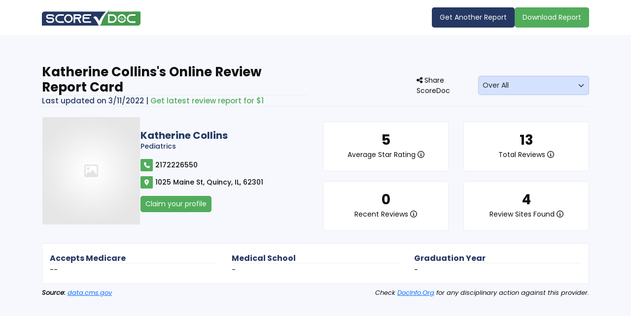

--- FILE ---
content_type: text/html; charset=utf-8
request_url: https://www.scoredoc.com/il/quincy/katherine-collins/review-report-card/82942
body_size: 33956
content:
<!DOCTYPE html>
<html lang="en">
<head>
    <meta charset="utf-8">
    <meta content="width=device-width, initial-scale=1.0" name="viewport" />
    <meta name="SKYPE_TOOLBAR" content="SKYPE_TOOLBAR_PARSER_COMPATIBLE" />

    <title>Katherine Collins - 1025 Maine St | Pediatrics | Review Report Card | ScoreDoc</title>

        <meta name="description" content="Online review report card of Katherine Collins in 1025 Maine St. With 13 reviews and avg rating of 5 is one of the top-rated Pediatrics in 1025 Maine St." />


        <link rel="canonical" href="https://www.scoredoc.com/il/quincy/katherine-collins/review-report-card/82942">


    <!-- Facebook Meta Tags -->
    <meta property="og:url" content="https://www.scoredoc.com/">
    <meta property="og:type" content="report card" />
    <meta property="og:title" content=Katherine Collins - 1025 Maine St | Pediatrics | Review Report Card | ScoreDoc />
    <meta property="og:description" content=Online review report card of Katherine Collins in 1025 Maine St. With 13 reviews and avg rating of 5 is one of the top-rated Pediatrics in 1025 Maine St. />
    <meta property="og:image" content="https://www.scoredoc.com/il/quincy/katherine-collins/review-report-card/82942
themes/front-end/images/logo-png.webp" />
    <!-- Twitter Meta Tags -->
    <meta name="twitter:card" content="summary_large_image">
    <meta name="twitter:site" content="https://www.scoredoc.com/">
    <meta name="twitter:creator" content="ScoreDoc">
    <meta name="twitter:title" content=Katherine Collins - 1025 Maine St | Pediatrics | Review Report Card | ScoreDoc>
    <meta name="twitter:description" content=Online review report card of Katherine Collins in 1025 Maine St. With 13 reviews and avg rating of 5 is one of the top-rated Pediatrics in 1025 Maine St.>
    <meta name="twitter:image" content="https://www.scoredoc.com/il/quincy/katherine-collins/review-report-card/82942themes/front-end/images/logo-png.webp" />

    <link rel="dns-prefetch" href="https://fonts.gstatic.com">
    <link rel="dns-prefetch" href="https://fonts.googleapis.com">
    <link rel="dns-prefetch" href="https://cdn.jsdelivr.net">
    <link rel="dns-prefetch" href="https://kit.fontawesome.com">

    <link rel="preconnect" href="https://fonts.gstatic.com">
    <link rel="preconnect" href="https://fonts.googleapis.com">
    <link rel="preconnect" href="https://cdn.jsdelivr.net">
    <link rel="preconnect" href="https://kit.fontawesome.com">
    
    <link fetchpriority="high" rel="preload" href="/themes/front-end/new-ui-version-2/images/default-profile-picture.jpg" as="image" />

    <link href="https://cdn.jsdelivr.net/npm/bootstrap@5.3.2/dist/css/bootstrap.min.css" rel="stylesheet" crossorigin="anonymous">
    <link href="https://fonts.googleapis.com/css2?family=Poppins:ital,wght@0,400;0,500;0,600;0,700;1,400&display=swap" rel="stylesheet">
    <link rel="stylesheet" href="https://kit.fontawesome.com/00bf593261.css">
    <link rel="stylesheet" type="text/css" href="/themes/front-end/new-ui-version-2/review-report-card/css/header.css">
    <link rel="stylesheet" type="text/css" href="/themes/front-end/new-ui-version-2/review-report-card/css/owl.carousel.min.css">
    <link rel="stylesheet" type="text/css" href="/themes/front-end/new-ui-version-2/review-report-card/css/report.css">
    <link rel="shortcut icon" href="/themes/front-end/images/favicon.ico" type="image/x-icon">
    <link rel="icon" href="/themes/front-end/images//favicon.ico" type="image/x-icon">
    <!--[if lt IE 9]>
        <script src="https://oss.maxcdn.com/libs/html5shiv/3.7.0/html5shiv.js"></script>
        <script src="https://oss.maxcdn.com/libs/respond.js/1.4.2/respond.min.js"></script>
    <![endif]-->

    <script>
    document.addEventListener("DOMContentLoaded", function () {
    setTimeout(() => {
    (function (w, d, s, l, i) {
                w[l] = w[l] || []; w[l].push({
                    'gtm.start':
                        new Date().getTime(), event: 'gtm.js'
                }); var f = d.getElementsByTagName(s)[0],
                    j = d.createElement(s), dl = l != 'dataLayer' ? '&l=' + l : ''; j.async = true; j.src =
                        'https://www.googletagmanager.com/gtm.js?id=' + i + dl; f.parentNode.insertBefore(j, f);
            })(window, document, 'script', 'dataLayer', 'GTM-W7F8888');
    }, 5000);
    });
</script>
    

</head>
<body>
    <noscript>
    <iframe src="https://www.googletagmanager.com/ns.html?id=GTM-W7F8888" height="0" width="0" style="display:none;visibility:hidden"></iframe>
</noscript>
       

    <main id="main-online-review-report-content" tabindex="-1">
    

<input type="hidden" id="DownloadReortPaymentPopupValue" value="0" />

<form name="ReportPageForm" id="ReportPageForm">
    <input type="hidden" id="DoctorId" value="1569736" />
    <input type="hidden" id="LocationId" value="2631384" />
    <input type="hidden" id="DoctorRepugenId" value="" />
    <input type="hidden" id="IsLocation" value="false" />
    <input type="hidden" id="PositiveCommentCount" value="11" />
    <input type="hidden" id="NegativeCommentCount" value="0" />
    <input type="hidden" id="TotalNumberOfComments" value="11" />
    <input type="hidden" id="TotalNumberOfCommentsWithoutBlank" value="2" />
    <input type="hidden" id="AnyFeedbackInText" value="0" />
    <input type="hidden" id="Month" value="" />
</form>


<header>
    <div class="container">
        <div class="row align-items-center">
            <div class="col-md-3">
                <div class="logo_block">
                    <a href="/" class="logo-white" title="ScoreDoc">
                        <img src="/themes/front-end/new-ui-version-2/images/logo.svg" width="200" class="img-fluid" alt="ScoreDoc Logo">
                    </a>
                </div>
            </div>
            <div id="topsection" class="col-md-9">
                <div class="head_btn_block">
                    <a class="btn_main blue" href="/" title="Get Another Report">Get Another Report</a>
                        <a class="btn_main green download-report" id="printpdf" title="Download Report">Download Report</a>
                </div>
            </div>
        </div>
    </div>
    <div class="header-ticker" style="display:none;">
        <div class="container">
            <p>Get the latest review report for just $1! <a href="#" class="update-report-button-for-payment">Update Now</a></p>
        </div>
    </div>
</header>
<div class="scroller_anchor"></div>

<div class="progressBarContainer" style="display:none;">
    <div class="container">
        <div class="text-center" id="scrapingProcessPercentage"></div>
        <div class="progress">
            <div class="progress-bar progress-bar-striped bg-success progress-bar-animated"></div>
        </div>
        <div class="text-center" id="scrapingProcessMessageTitle"></div>
        <input type="hidden" value="0" id="range" />
    </div>
</div>

<section class="report_top_overview" id="first-page">
    <div class="container">
        <div class="report_main_heading_block">
            <div class="row align-items-center justify-content-between">
                <div class="col-lg-6">
                    <div class="main_heading_share">
                         <h1>
Katherine Collins's Online Review Report Card
                         </h1>
                    </div>
                    <div class="last_update">
                                <span>Last updated on <span>3/11/2022</span></span>


                                    <span>|</span>
                                <a href="#" title="Refresh report" class="refresh_report">Get latest review report for $1</a>
                    </div>                
                </div>

                <div class="col-xl-4 col-lg-5 col-md-8">
                    <div class="d-flex block-main mt-4 mt-lg-0">
                       <div class="share_block_main">
                            <span><i class="fas fa-share-nodes"></i> Share ScoreDoc</span>
						    <div class="share_options">
                                <a href="#" rel="nofollow" title="Facebook" onclick="return facebookShare('https://www.facebook.com/sharer.php?u=https://www.scoredoc.com/il/quincy/katherine-collins/review-report-card/82942')">
                                    <i class="fa-brands fa-facebook"></i> Facebook
                                </a>
                                <a href="#" rel="nofollow" onclick="return twitterShare('https://x.com/intent/tweet?url=https://www.scoredoc.com/il/quincy/katherine-collins/review-report-card/82942')" title="Twitter">
                                    <i class="fab fa-x-twitter"></i> Twitter
                                </a>
                                <a href="#" rel="nofollow" title="Linkedin" onclick="return linkedinShare('https://www.linkedin.com/cws/share?url=https://www.scoredoc.com/il/quincy/katherine-collins/review-report-card/82942')"> <i class="fab fa-linkedin-in"></i>Linkedin</a>
                                <a href="#" rel="nofollow" title="Pinterest" onclick="return pinterestShare('https://pinterest.com/pin/create/button/?url=https://www.scoredoc.com/il/quincy/katherine-collins/review-report-card/82942')"> <i class="fab fa-pinterest-p"></i>Pinterest</a>
                                <a href="#" rel="nofollow" title="WhatsApp" onclick="return whatsappShare('https://wa.me/?text=https://www.scoredoc.com/il/quincy/katherine-collins/review-report-card/82942')"> <i class="fab fa-whatsapp"></i>WhatsApp</a>
                            </div>
                        </div>
                        <select class="form-select form-select-lg btn-custom" aria-label="monthLabel" onchange="monthDropdownChange(this)">
                                    <option value="" selected>Over All</option>
                                    <option value="last_2_years">Last 2 Years</option> 
                                    <option value="last_18_months">Last 18 Months</option> 
                                    <option value="last_1_years">Last 1 Years</option> 
                                    <option value="last_06_months">Last 6 Months</option> 
                        </select>
                     </div>
                </div>
            </div>
        </div>
    </div>

    <div class="container">
        <div class="report_top_details">
            <div class="row">
                <div class="col-lg-6">
                    <div class="provider_details_block">
                        <div class="provider_image">
                                <img src="/themes/front-end/new-ui-version-2/images/default-profile-picture.jpg" class="img-fluid" alt="Provider name" />
                        </div>
                        <div class="provider_details">
                            <h2>
Katherine Collins                            </h2>
                            <div class="provider_specialty">
                                <span><a title="Pediatrics">Pediatrics</a></span>
                            </div>
                            <div class="provider_contacts">
                                    <a href="tel:2172226550" title="Phone"><i class="fa-solid fa-phone"></i><span> 2172226550</span></a>
                                <div class="location-display" data-anchor="relativeanchor">
                                    <i class="fa-solid fa-location-dot"></i>
                                        <span>
                                            1025 Maine St, Quincy, IL, 62301
                                        </span>
                                </div>
                            </div>

                                <div class="btn-small">
                                    <a class="btn_main green" href="/profile/katherine-collins/pediatrics/1569736/2631384" title="Claim your profile" target="_blank"> Claim your profile</a>
                                </div>
                        </div>
                    </div>
                </div>
                <div class="col-lg-6 order-3 order-lg-2">
                    <div class="provider_scores">
                        <div class="row flex-row-reverse align-items-center">
                            <div class="col-lg-12">
                                    <div class="scoredoc_metrices">
                                        <div class="row">
                                            <div class="col-md-6">
                                                <div class="score_metrics_each">
                                                    <h3>5</h3>
                                                    <p>
                                                        Average Star Rating
                                                        <span data-bs-toggle="tooltip" data-bs-placement="top" title="We suggest at least a 4.0 average rating if you are using reviews as a factor in your healthcare provider selection."><i class="far fa-circle-info"></i> </span>

                                                    </p>
                                                </div>
                                            </div>
                                            <div class="col-md-6">
                                                <div class="score_metrics_each">
                                                    <h3>13</h3>
                                                    <p>
                                                        Total Reviews
                                                        <span data-bs-toggle="tooltip" data-bs-placement="top" title="A healthcare provider should have at least 10, ideally over 25, reviews to reflect their online reputation appropriately."><i class="far fa-circle-info"></i> </span>

                                                    </p>
                                                </div>
                                            </div>
                                            <div class="col-md-6">
                                                <div class="score_metrics_each">
                                                    <h3>0</h3>
                                                    <p>
                                                        Recent Reviews
                                                        <span data-bs-toggle="tooltip" data-bs-placement="top" title="Old reviews may not reflect the providers' current online reputation status, so providers with at least ten reviews in the last six months could better reflect how patients feel about them."><i class="far fa-circle-info"></i> </span>

                                                    </p>
                                                </div>
                                            </div>
                                            <div class="col-md-6">
                                                <div class="score_metrics_each">
                                                    <h3>4</h3>
                                                    <p>
                                                        Review Sites Found
                                                        <span data-bs-toggle="tooltip" data-bs-placement="top" title="Reviews on most of the seven platforms patients use reflect a balanced patient satisfaction measurement of the doctor or clinic."><i class="far fa-circle-info"></i> </span>

                                                    </p>
                                                </div>
                                            </div>
                                        </div>
                                    </div>

                            </div>
                        </div>
                    </div>
                </div>
                <div class="col-lg-12 order-2 order-lg-3">
                    <div class="provider_other_details">
                        <div class="row">


                            <div class="col-6 col-lg-4">
                                <div class="other_details_each">
                                    <h3>Accepts Medicare</h3>
                                        <p>--</p>
                                </div>
                            </div>

                                <div class="col-6 col-lg-4">
                                    <div class="other_details_each">
                                        <h3>Medical School</h3>
 <p>-</p>                                    </div>
                                </div>
                                <div class="col-6 col-lg-4">
                                    <div class="other_details_each">
                                        <h3>Graduation Year</h3>
 <p>-</p>                                    </div>
                                </div>

                        </div>
                    </div>
                    <div class="source_attribution">
                        <p>
                            <span><strong>Source:</strong> <a href="https://data.cms.gov" target="_blank"><u>data.cms.gov</u></a></span>
                            <span>Check <a href="https://DocInfo.Org/" target="_blank" title="DocInfo"><u>DocInfo.Org</u></a> for any disciplinary action against this provider. </span>
                        </p>
                    </div>
                </div>
            </div>

        </div>
    </div>
</section>

<section id="second-page">
    <div class="container">
        <div class="row">
            <div class="col-lg-8">
                    <div>
                        <div class="sentiment_analysis_block">
                            <h2 class="block_heading">
                                Sentiment Analysis
                                <span data-bs-toggle="tooltip" data-bs-placement="top" title="Sentiments expressed by comments from patients about their experience are a superior indicator of their satisfaction than an average star rating. We suggest that you read at least 15 latest reviews to gauge the service level and ignore all reviews with stars without written comments."><i class="far fa-circle-info"></i> </span>
                            </h2>
                            <div class="row">
                                    <div class="col-md-8">
                                        <p class="top-headingsentiment text-center"><span style="color: red; text-align: center;">Katherine Collins does not have an adequate amount of comments to generate the sentiment analysis.</span></p>
                                    </div>

                            </div>
                        </div>

                        <div class="online_reviews_block">
                            <h2 class="block_heading">Online Reviews Breakdown</h2>
                            <div class="table-responsive">
                                <table class="table table-bordered reviews_breakdown_table">
                                    <thead>
                                        <tr>
                                            <td>Review Sites Found</td>
                                            <td>Average Score</td>
                                            <td>Number of Reviews</td>
                                            <td>Recent Reviews</td>
                                            <td>Listing Status</td>
                                            <td>Grade</td>
                                        </tr>
                                    </thead>
                                    <tbody>
                                                <tr>
                                                    <td style="text-align: left;">
                                                            <a href="https://www.google.com/search?q=katherine&#x2B;collins&#x2B;md&#x2B;1025&#x2B;maine&#x2B;st&#x2B;quincy&#x2B;il&#x2B;62301" target="_blank">
                                                                <img src="/themes/front-end/images/google.png?v=f_aTPOXI85pamoN41As78v6tKe-JMZ0tUU_MHfbWCCg" class="img-fluid" alt="Google" /> Google
                                                            </a>
                                                    </td>
                                                    <td class="text-center">
                                                        <span class='text-danger'>0</span>
                                                    </td>
                                                    <td class="text-center">0</td>
                                                    <td class="text-center">0</td>
                                                    <td class="text-center">
                                                        <span class='text-success'>Found</span>
                                                    </td>
                                                    <td class="text-center">-</td>
                                                </tr>
                                                <tr>
                                                    <td style="text-align: left;">
                                                            <a href="https://doctor.webmd.com/doctor/katherine-collins-aba23c99-5f62-4eea-9562-7a52bec1130f-overview" target="_blank">
                                                                <img src="/themes/front-end/images/webmd.png?v=A4l8ig_5b-Tkd5vvc9f9dvOvYzoeeF03Q2XrRCXHGAw" class="img-fluid" alt="WebMD" /> WebMD
                                                            </a>
                                                    </td>
                                                    <td class="text-center">
                                                        <span class='text-success'>5</span>
                                                    </td>
                                                    <td class="text-center">7</td>
                                                    <td class="text-center">0</td>
                                                    <td class="text-center">
                                                        <span class='text-success'>Found</span>
                                                    </td>
                                                    <td class="text-center">-</td>
                                                </tr>
                                                <tr>
                                                    <td style="text-align: left;">
                                                            <a style="color: #253863 !important;cursor:default">
                                                                <img src="/themes/front-end/images/yelp.png?v=dbxkwgrRgCLP1Zst7PdoQxIqeRFUz6o84O6_KYVlzvs" class="img-fluid" alt="Yelp" /> Yelp
                                                            </a>
                                                    </td>
                                                    <td class="text-center">
                                                        -
                                                    </td>
                                                    <td class="text-center">-</td>
                                                    <td class="text-center">-</td>
                                                    <td class="text-center">
                                                        <span class='text-danger'>Not Found/Missing</span>
                                                    </td>
                                                    <td class="text-center">-</td>
                                                </tr>
                                                <tr>
                                                    <td style="text-align: left;">
                                                            <a href="https://www.healthgrades.com/physician/dr-katherine-collins-2cdjq" target="_blank">
                                                                <img src="/themes/front-end/images/healthgrade.png?v=ftLJT2byLP1eLCMbQ0jtLUeWfEZh0Gef916XZKymuV0" class="img-fluid" alt="HealthGrades" /> HealthGrades
                                                            </a>
                                                    </td>
                                                    <td class="text-center">
                                                        <span class='text-danger'>0</span>
                                                    </td>
                                                    <td class="text-center">0</td>
                                                    <td class="text-center">0</td>
                                                    <td class="text-center">
                                                        <span class='text-success'>Found</span>
                                                    </td>
                                                    <td class="text-center">-</td>
                                                </tr>
                                                <tr>
                                                    <td style="text-align: left;">
                                                            <a style="color: #253863 !important;cursor:default">
                                                                <img src="/themes/front-end/images/facebook.png?v=fh0mvgkSOktqEughutQz3oEoPtgaO5sGSgR0fHWEkyo" class="img-fluid" alt="Facebook" /> Facebook
                                                            </a>
                                                    </td>
                                                    <td class="text-center">
                                                        -
                                                    </td>
                                                    <td class="text-center">-</td>
                                                    <td class="text-center">-</td>
                                                    <td class="text-center">
                                                        <span class='text-danger'>Not Found/Missing</span>
                                                    </td>
                                                    <td class="text-center">-</td>
                                                </tr>
                                                <tr>
                                                    <td style="text-align: left;">
                                                            <a style="color: #253863 !important;cursor:default">
                                                                <img src="/themes/front-end/images/ratemds.png?v=Alrcx_f5wAj8X6JisNNQS_csXlMEGJHw71-dZ_EHiSs" class="img-fluid" alt="RateMDs" /> RateMDs
                                                            </a>
                                                    </td>
                                                    <td class="text-center">
                                                        -
                                                    </td>
                                                    <td class="text-center">-</td>
                                                    <td class="text-center">-</td>
                                                    <td class="text-center">
                                                        <span class='text-danger'>Not Found/Missing</span>
                                                    </td>
                                                    <td class="text-center">-</td>
                                                </tr>
                                                <tr>
                                                    <td style="text-align: left;">
                                                            <a href="https://www.vitals.com/doctors/dr_katherine_collins.html" target="_blank">
                                                                <img src="/themes/front-end/images/Vitals.png?v=bTQp4cOxUyVYZnyDnsLiQX8oWtO5nt7UuLuODvsOlmA" class="img-fluid" alt="Vitals" /> Vitals
                                                            </a>
                                                    </td>
                                                    <td class="text-center">
                                                        <span class='text-success'>5</span>
                                                    </td>
                                                    <td class="text-center">6</td>
                                                    <td class="text-center">0</td>
                                                    <td class="text-center">
                                                        <span class='text-success'>Found</span>
                                                    </td>
                                                    <td class="text-center">-</td>
                                                </tr>
                                    </tbody>
                                </table>
                            </div>
                        </div>

                            <div class="provider_reviews_breakdown mt-5">
                                <h2 class="block_heading">List of Katherine Collins's Reviews</h2>
                                <div class="provider_reviews owl-carousel">

                                            <div class="item">
                                                <div class="review_each_block">
                                                    <div class="review_header">
                                                        <div class="review_stars">
                                                            <i class='fa-solid fa-star-sharp'></i><i class='fa-solid fa-star-sharp'></i><i class='fa-solid fa-star-sharp'></i><i class='fa-solid fa-star-sharp'></i><i class='fa-solid fa-star-sharp'></i>
                                                        </div>
                                                        <div class="review_date">
                                                            <span>04/03/2016</span>
                                                        </div>
                                                    </div>
                                                    <div class="review_body">
                                                        <p>
                                                            called me at night to give me an update on negative test results, excellent bedside manner
                                                        </p>
                                                    </div>
                                                    <div class="review_footer">
                                                        <div class="reviewer_details">
                                                            <b>Self-verified patient of Katherine Louise Collins</b>
                                                            <p>Reviewed On Vitals</p>
                                                        </div>
                                                        <div class="reviewed_platform">
                                                            <img src="/themes/front-end/images/Vitals.png?v=bTQp4cOxUyVYZnyDnsLiQX8oWtO5nt7UuLuODvsOlmA" class="img-fluid" alt="Vitals" />
                                                        </div>
                                                    </div>
                                                </div>
                                            </div>
                                            <div class="item">
                                                <div class="review_each_block">
                                                    <div class="review_header">
                                                        <div class="review_stars">
                                                            <i class='fa-solid fa-star-sharp'></i><i class='fa-solid fa-star-sharp'></i><i class='fa-solid fa-star-sharp'></i><i class='fa-solid fa-star-sharp'></i><i class='fa-solid fa-star-sharp'></i>
                                                        </div>
                                                        <div class="review_date">
                                                            <span>03/30/2015</span>
                                                        </div>
                                                    </div>
                                                    <div class="review_body">
                                                        <p>
                                                            Dr. Collins is the best Pediatrician in Quincy. Because of Dr. Collins, my son is healthier now than he was a year ago. She goes above and beyond to provide the best care for her patients. I don&#x27;t know what we would do without her as his Pediatrician. Thank you Dr. Collins for everything you do!
                                                        </p>
                                                    </div>
                                                    <div class="review_footer">
                                                        <div class="reviewer_details">
                                                            <b>Self-verified patient of Katherine Louise Collins</b>
                                                            <p>Reviewed On Vitals</p>
                                                        </div>
                                                        <div class="reviewed_platform">
                                                            <img src="/themes/front-end/images/Vitals.png?v=bTQp4cOxUyVYZnyDnsLiQX8oWtO5nt7UuLuODvsOlmA" class="img-fluid" alt="Vitals" />
                                                        </div>
                                                    </div>
                                                </div>
                                            </div>


                                </div>
                            </div>
                    </div>

                <div class="scoredoc_helpful_block">
                    <h2 class="center_heading">Did you find this reputation scorecard helpful?</h2>
                    <div class="scoredoc_helpful_icons">
                        <span id="btnFeedbackYes" class="thumbs_btn positive btnFeedbackYes no-active" data-bs-toggle="modal" data-bs-target="#exit-popup-yes-feedback">
                            <i class="fa-solid fa-thumbs-up"></i>
                            <span>Yes</span>
                        </span>
                        <span id="btnFeedbackNo" class="thumbs_btn negative btnFeedbackNo no-active" data-bs-toggle="modal" data-bs-target="#exit-popup-no-feedback">
                            <i class="fa-solid fa-thumbs-down"></i>
                            <span>No</span>
                        </span>
                    </div>
                </div>

                    <div class="provider_loctions">
                        <h2 class="block_heading">Locations</h2>
                        <div class="row">
                            <div class="col-lg-12 col-md-12">
                                <p>No related location</p>
                            </div>
                        </div>
                    </div>
            </div>

            <div class="col-lg-4">
                <div class="report_sidebar">
                    <div class="scoredoc_app_block">
                        <h2>Download ScoreDoc App for Safe Report Storage</h2>
                        <div class="playstore_buttons text-center">
                                <a href="https://play.google.com/store/apps/details?id=com.scoreDoc.RepuGrade" target="_blank">
                                    <img src="/themes/front-end/new-ui-version-2/images/google-play-btn.webp" class="img-fluid" alt="Download On Google Play" style="height:35px !important">
                                </a>

                                <a href="https://apps.apple.com/us/app/scoredoc-doctor-reviews/id1632213628" target="_blank">
                                    <img src="/themes/front-end/new-ui-version-2/images/mac-btn.webp" class="img-fluid" alt="Download On Apple Store" style="height:35px !important">
                                </a>
                        </div>
                    </div>



                    <div class="ads_block mt-5">
                        <a href="/"><img src="/themes/front-end/new-ui-version-2/images/demo-scoredoc.jpg" class="img-fluid" alt="Ads" /></a>
                    </div>
                </div>

            </div>
        </div>
    </div>
</section>

<section id="disclaimer" class="bg_gray py-5 mt-5">
    <div class="container">
        <div class="criteria_block py-3">
            <h2>Selection Criteria</h2>
            <p>All the information you see here is based on our analysis of internet reviews across the seven major review platforms most used by consumers during their healthcare provider selection. The platforms we selected are Google, WebMD, Yelp, HealthGrades, Facebook, RateMDs, and Vitals. The analysis algorithm uses the compiled data of average score, recency of reviews, number of reviews, and the sentiment expressed in the written comments. It then assigns weight to each parameter based on the available research on how consumers use reviews in their doctor selection process. This report is designed to help identify the doctors with the best overall review score in an area and does not reflect the doctors' competence.</p>

            <h2>Disclaimer</h2>
            <p>We recognize the importance of reviews in your selection of a healthcare provider. While we strive to make the information on this report as accurate as possible, ScoreDoc makes no claims, promises, or guarantees about the accuracy, completeness, or adequacy of the contents of this report and is not liable for errors and omissions in the materials. ScoreDoc works with a 3rd party to collect data for generating this report. We encourage you to review the report for accuracy by visiting individual review platforms of doctors of interest based on their overall review score. We suggest you consider this report as initial input and independently verify all info before deciding on your healthcare provider.</p>
        </div>
    </div>
</section>




<!-- Modal -->
<div class="modal modal-popup fade report_modal_pop" id="view-full-report" data-bs-backdrop="false" tabindex="-1" aria-labelledby="UnlockPro" aria-hidden="true">
    <div class="modal-dialog modal-dialog-centered modal-lg">
        <div class="modal-content">
            <div class="modal-body py-5">
                <div class="review_popup_body text-center py-5">
                    <div class="review_popup_message">
                        <h3>Want to View full report?</h3>
                        <h4 class="mb-5">Unlock hidden result by starting a free Pro trial now.</h4>
                        <div class="pay_btns">
                            <form method="get" action="/directory-search-add-doctor-for-payment" name="paymentform" id="paymentform">
                                <input type="text" id="SelectedDoctorId" name="SelectedDoctorId" value="1569736/2631384" hidden />
                                <button type="submit" class="btn_main blue" id="btnPayment" title="Pay $1 to View Full Report">
                                    Pay $1 to View Full Report
                                </button>
                            </form>
                            <div class="mt-2"><a class="btn_main green" id="lockReport" onclick="hidePaymentpopUp()" title="No I will waste my time checking each reviews elsewhere">No I will waste my time checking each reviews elsewhere</a></div>
                        </div>
                    </div>
                </div>
            </div>
        </div>
    </div>
</div>

<div class="modal fade" id="DownloadReortPaymentPopup" data-bs-backdrop="static" data-bs-keyboard="false" tabindex="-1" aria-labelledby="staticBackdropLabel" aria-hidden="true">
    <div class="model-lg modal-dialog modal-dialog-centered">
        <div class="modal-content grey-bg">
            <button type="button" class="download-report-payment-close-btn" data-bs-dismiss="modal" aria-label="Close">
                <span aria-hidden="true"><i class="far fa-times"></i></span>
            </button>
            <div class="modal-body p-5">
                <div class="cta-popup-content">
                    <div class="row align-items-center justify-content-center">
                        <div class="col-md-12 col-12">
                            <div class="text-center">
                                <h2 class="heading mb-3">Instant Report Access!</h2>
                                <h3 class="sub-heading">Pay $1 to access and download the entire report instantly.</h3>
                                <button type="submit" class="btn_main blue" id="btnDownloadReportPayment" title="Download Now For $1 ">
                                    Download Now For $1
                                </button>
                            </div>
                        </div>
                    </div>
                </div>
            </div>
        </div>
    </div>
</div>

<div class="modal modal-popup fade report_modal_pop" id="exit-popup-yes-feedback" tabindex="-1" aria-labelledby="HappyReview" aria-hidden="true">
    <div class="modal-dialog modal-lg  modal-dialog-centered">
        <div class="modal-content">
            <div class="modal-body">
                <button type="button" class="close" data-bs-dismiss="modal" aria-label="Close">
                    <span aria-hidden="true"><i class="fa-regular fa-xmark"></i></span>
                </button>
                <div class="review_popup_body">
                    <div class="row align-items-center">
                        <div class="col-lg-8 col-md-12">
                            <div class="review_popup_message">
                                <h3>Let us know how we are doing.</h3>
                                <p>
                                    We are so happy you had a great experience! Would you mind taking a moment to share that experience with others? Reviews help us keep up with your needs, and they also help others like you to make confident decisions about choosing the best healthcare provider.
                                </p>
                                <h4><strong>Leave us a review on:</strong></h4>
                                <div class="review_btns">
                                        <a href="https://play.google.com/store/apps/details?id=com.scoreDoc.RepuGrade" target="_blank">
                                            <img src="/themes/front-end/new-ui-version-2/images/google-play-btn.webp" class="img-fluid" alt="Download On Google Play" style="height:35px !important">
                                        </a>

                                        <a href="https://apps.apple.com/us/app/scoredoc-doctor-reviews/id1632213628" target="_blank">
                                            <img src="/themes/front-end/new-ui-version-2/images/mac-btn.webp" class="img-fluid" alt="Download On Apple Store" style="height:35px !important">
                                        </a>
                                </div>
                            </div>
                        </div>
                        <div class="col-lg-4 d-none d-md-block">
                            <div class="review_popup_img">
                                <img src="/themes/front-end/new-ui-version-2/images/scoredoc-pop.webp" class="img-fluid" alt="Feedback Image" />
                            </div>
                        </div>
                    </div>
                </div>
            </div>
        </div>
    </div>
</div>

<div class="modal modal-popup fade report_modal_pop" id="exit-popup-no-feedback" tabindex="-1" aria-labelledby="UnhappyReview" aria-hidden="true">
    <div class="modal-dialog modal-lg  modal-dialog-centered">
        <div class="modal-content">
            <div class="modal-body">
                <button type="button" class="close" data-bs-dismiss="modal" aria-label="Close">
                    <span aria-hidden="true"><i class="fa-regular fa-xmark"></i></span>
                </button>
                <div class="review_popup_body">
                    <div class="row align-items-center">
                        <div class="col-lg-8 col-md-12">
                            <div class="review_popup_message">
                                <h3>How can we improve this reputation scorecard?</h3>
                                <form name="FeedbackFormNo" id="FeedbackFormNo">
                                    <div class="form-group">
                                        <textarea class="form-control" name="FeedbackComment" id="FeedbackComment"
                                                  placeholder="Let us know your thoughts on how we can improve our reputation scorecard in the future."
                                                  rows="5"></textarea>
                                    </div>
                                    <div class="form-group my-3">
                                        <button class="btn_main blue" id="btnSubmitFeedbackFormNo">Submit</button>
                                    </div>
                                </form>
                                <p class="privacy-para">
                                    We read all feedback and use it to improve our self-service. Your <a href="/privacy-statement" target="_blank">privacy</a> is important to us.
                                </p>
                            </div>
                        </div>

                        <div class="col-lg-4 d-none d-md-block">
                            <div class="review_popup_img">
                                <img src="/themes/front-end/new-ui-version-2/images/scoredoc-pop.webp" class="img-fluid" alt="Feedback Image" />
                            </div>
                        </div>
                    </div>
                </div>
            </div>
        </div>
    </div>
</div>

<div class="modal modal-popup fade report_modal_pop" id="exit-popup-no-feedback-thanks" tabindex="-1" aria-labelledby="AfterFeedback" aria-hidden="true">
    <div class="modal-dialog modal-lg  modal-dialog-centered">
        <div class="modal-content">
            <div class="modal-body">
                <button type="button" class="close" data-bs-dismiss="modal" aria-label="Close">
                    <span aria-hidden="true"><i class="fa-regular fa-xmark"></i></span>
                </button>
                <div class="review_popup_body">
                    <div class="row">
                        <div class="col-lg-8 col-md-12">
                            <div class="review_popup_message">
                                <h3>We appreciate your helpful feedback!</h3>
                                <h4>Let's be friends </h4>
                                <div class="share_block_main d-inline-block">
                                    <span><i class="fas fa-share-nodes"></i> Share ScoreDoc</span>
                                    <div class="share_options">
                                        <a href="#" rel="nofollow" title="Facebook" onclick="return facebookShare('https://www.facebook.com/sharer.php?u=https://www.scoredoc.com/il/quincy/katherine-collins/review-report-card/82942')">
                                            <i class="fa-brands fa-facebook"></i> Facebook
                                        </a>
                                        <a href="#" rel="nofollow" onclick="return twitterShare('https://www.scoredoc.com/', '')" title="Twitter">
                                            <i class="fab fa-x-twitter"></i> Twitter
                                        </a>
                                        <a href="#" rel="nofollow" onclick="return linkedinShare('https://www.linkedin.com/cws/share?url=https://www.scoredoc.com/il/quincy/katherine-collins/review-report-card/82942') title="Linkedin"> <i class="fab fa-linkedin-in"></i>Linkedin</a>
                                        <a href="#" rel="nofollow" onclick="return pinterestShare('https://pinterest.com/pin/create/button/?url=https://www.scoredoc.com/il/quincy/katherine-collins/review-report-card/82942') title="Pinterest"> <i class="fab fa-pinterest-p"></i>Pinterest</a>
                                        <a href="#" rel="nofollow" onclick="return whatsappShare('https://wa.me/?text=https://www.scoredoc.com/il/quincy/katherine-collins/review-report-card/82942') title="WhatsApp"> <i class="fab fa-whatsapp"></i>WhatsApp</a>
                                    </div>
                                </div>
                            </div>
                        </div>
                        <div class="col-lg-4 d-none d-md-block">
                            <div class="review_popup_img">
                                <img src="/themes/front-end/new-ui-version-2/images/scoredoc-pop.webp" class="img-fluid" alt="Feedback Image" />
                            </div>
                        </div>
                    </div>
                </div>
            </div>
        </div>

    </div>
</div>

<div class="modal modal-popup fade report_modal_pop rscorecard"
     id="refresh-report-details-model"
     tabindex="-1"
     aria-labelledby="refresh-report-details"
     data-bs-backdrop="static"
     data-bs-keyboard="false">
    <div class="modal-dialog modal-lg  modal-dialog-centered">
        <div class="modal-content">
            <div class="modal-body">
                <button type="button" class="close" data-bs-dismiss="modal" aria-label="Close">
                    <span aria-hidden="true"><i class="fa-regular fa-xmark"></i></span>
                </button>

                <div class="review_popup_body">
                    <div class="row align-items-center">
                        <div class="col-lg-12 col-md-12">
                            <div class="review_popup_message">
                                <h3 class="text-center">Get latest review report</h3>

                                <div class="mt-5">
                                    <h4>Update the Report for $1</h4>
                                    <p class="privacy-para">
                                        Put your name and email to get notifications when the report ready
                                    </p>
                                    <div class="col-lg-12">
                                        <div class="form-group">
                                            <label for="RequestUserName" class="formlabel">Name*</label>
                                            <input type="text" placeholder="Enter name" class="form-control pac-target-input" autocomplete="off" name="RequestUserName" id="RequestUserName">
                                        </div>
                                    </div>
                                    <div class="col-lg-12 pt-2">
                                        <div class="form-group">
                                            <label for="RequestUserEmail" class="formlabel">Email*</label>
                                            <input type="email" placeholder="Enter email" class="form-control pac-target-input" autocomplete="off" name="RequestUserEmail" id="RequestUserEmail">
                                        </div>
                                    </div>
                                    <div class="form-group my-3">
                                        <button class="btn_main blue" id="refresh-report-popup">Update Now</button>
                                    </div>
                                </div>
                            </div>
                        </div>
                    </div>
                </div>
            </div>
        </div>
    </div>
</div>

<div class="modal modal-popup fade report_modal_pop rscorecard"
     id="refresh-report-payment-model"
     tabindex="-1"
     aria-labelledby="refresh-report-details"
     data-bs-backdrop="static"
     data-bs-keyboard="false">
    <div class="modal-dialog modal-xl modal-dialog-centered">
        <div class="modal-content">
            <div class="modal-body">
                <span class="model-back-btn"><i class="fa-regular fa-arrow-left"></i></span>

                <button type="button" class="close" data-bs-dismiss="modal" aria-label="Close">
                    <span aria-hidden="true"><i class="fa-regular fa-xmark"></i></span>
                </button>
                <div class="review_popup_body">
                    <div class="row align-items-center">
                        <div class="col-lg-12 col-md-12">
                            <div class="review_popup_message" style="padding:0px;">
                                <form name="RefreshReportPaymentForm" id="RefreshReportPaymentForm" method="post" action="/refresh-report-payment-page" enctype="multipart/form-data">
                                    <input type="hidden" id="Netpayableamount" name="NetPayableAmount" value="1">
                                    <input type="hidden" id="TxId" name="TxId">
                                    <input type="hidden" id="GetPayemntRequestFrom" name="GetPayemntRequestFrom" value="DirectorySearch">
                                    <div class="use_cases_block">
                                        <div class="container">
                                            <h3 class="text-center mt-3">Refresh Report Payment</h3>
                                            <div class="row mt-5">
                                                <div class="col-xl-8 col-md-6 col-lg-7">

                                                    <div class="payment-form-block mb-md-0 mb-5">
                                                        <div class="row payment-box">
                                                            <h2 class="sub-heading">Payment Information</h2>
                                                            <div class="col-md-12">
                                                                <div class="form-group mb-4">
                                                                    <label for="business-type">Cardholder's Name *</label>
                                                                    <div class="input-group">
                                                                        <div class="input-group-prepend">
                                                                            <span class="input-group-text"><i class="fa-regular fa-user"></i></span>
                                                                        </div>
                                                                        <input type="text" placeholder="Cardholder's Name" class="form-control" autocomplete="off" data-val="true" data-val-regex="Invalid name" data-val-regex-pattern="^[a-zA-Z0-9\s.]+$" id="CardHolderName" name="CardHolderName">
                                                                    </div>
                                                                    <span class="text-danger field-validation-valid" data-valmsg-for="CardHolderName" data-valmsg-replace="true"></span>
                                                                </div>
                                                            </div>

                                                            <div class="col-md-6">
                                                                <div class="form-group mb-4">
                                                                    <label for="business-type">Credit Card Number *</label>
                                                                    <div class="input-group">
                                                                        <div class="input-group-prepend">
                                                                            <span class="input-group-text"><i class="far fa-credit-card"></i></span>
                                                                        </div>
                                                                        <input type="text" placeholder="Credit Card Number" class="form-control" autocomplete="off" id="CardNumber" name="CardNumber">
                                                                    </div>
                                                                    <span class="text-danger field-validation-valid" data-valmsg-for="CardNumber" data-valmsg-replace="true"></span>
                                                                </div>
                                                            </div>

                                                            <div class="col-lg-6">
                                                                <div class="form-group mb-4">
                                                                    <label for="business-type">CVV *</label>
                                                                    <div class="input-group">
                                                                        <div class="input-group-prepend">
                                                                            <span class="input-group-text"><i class="far fa-key"></i></span>
                                                                        </div>
                                                                        <input type="password" placeholder="CVV" class="form-control" autocomplete="off" id="Cvv" name="Cvv">
                                                                    </div>
                                                                    <span class="text-danger field-validation-valid" data-valmsg-for="Cvv" data-valmsg-replace="true"></span>
                                                                </div>
                                                            </div>

                                                            <div class="col-lg-6">
                                                                <div id="MainContent_UpdatePanel6">
                                                                    <div class="form-group mb-4">
                                                                        <label for="business-type">Card Expiration Year *</label>
                                                                        <div class="input-group">
                                                                            <div class="input-group-prepend iconfixheight">
                                                                                <span class="input-group-text"><i class="far fa-calendar-alt"></i></span>
                                                                            </div>
                                                                            <select class="form-select form-control" id="ExpirationYear" name="ExpirationYear">
                                                                                <option value="">Card Expiration Year*</option>
                                                                                        <option value="26">2026</option>
                                                                                        <option value="27">2027</option>
                                                                                        <option value="28">2028</option>
                                                                                        <option value="29">2029</option>
                                                                                        <option value="30">2030</option>
                                                                                        <option value="31">2031</option>
                                                                                        <option value="32">2032</option>
                                                                                        <option value="33">2033</option>
                                                                                        <option value="34">2034</option>
                                                                                        <option value="35">2035</option>
                                                                                        <option value="36">2036</option>
                                                                                        <option value="37">2037</option>
                                                                                        <option value="38">2038</option>
                                                                                        <option value="39">2039</option>
                                                                                        <option value="40">2040</option>
                                                                                        <option value="41">2041</option>
                                                                                        <option value="42">2042</option>
                                                                                        <option value="43">2043</option>
                                                                                        <option value="44">2044</option>
                                                                                        <option value="45">2045</option>
                                                                                        <option value="46">2046</option>
                                                                                        <option value="47">2047</option>
                                                                                        <option value="48">2048</option>
                                                                                        <option value="49">2049</option>
                                                                                        <option value="50">2050</option>
                                                                                        <option value="51">2051</option>
                                                                                        <option value="52">2052</option>
                                                                                        <option value="53">2053</option>
                                                                                        <option value="54">2054</option>
                                                                                        <option value="55">2055</option>
                                                                                        <option value="56">2056</option>
                                                                                        <option value="57">2057</option>
                                                                                        <option value="58">2058</option>
                                                                                        <option value="59">2059</option>
                                                                                        <option value="60">2060</option>
                                                                                        <option value="61">2061</option>
                                                                                        <option value="62">2062</option>
                                                                                        <option value="63">2063</option>
                                                                                        <option value="64">2064</option>
                                                                                        <option value="65">2065</option>
                                                                                        <option value="66">2066</option>
                                                                                        <option value="67">2067</option>
                                                                                        <option value="68">2068</option>
                                                                                        <option value="69">2069</option>
                                                                                        <option value="70">2070</option>
                                                                                        <option value="71">2071</option>
                                                                                        <option value="72">2072</option>
                                                                                        <option value="73">2073</option>
                                                                                        <option value="74">2074</option>
                                                                                        <option value="75">2075</option>
                                                                                        <option value="76">2076</option>
                                                                            </select>
                                                                        </div>
                                                                        <span class="text-danger field-validation-valid" data-valmsg-for="ExpirationYear" data-valmsg-replace="true"></span>
                                                                    </div>
                                                                </div>
                                                            </div>

                                                            <div class="col-lg-6">
                                                                <div id="MainContent_UpdatePanel7">
                                                                    <div class="form-group mb-4">
                                                                        <label for="business-type">Card Expiration Month *</label>
                                                                        <div class="input-group">
                                                                            <div class="input-group-prepend iconfixheight">
                                                                                <span class="input-group-text"><i class="fa-regular fa-calendar-alt"></i></span>
                                                                            </div>
                                                                            <select class="form-select form-control" id="ExpirationMonth" name="ExpirationMonth">
                                                                                <option value="">Card Expiration Month*</option>
                                                                                <option value="01">January</option>
                                                                                <option value="02">February</option>
                                                                                <option value="03">March</option>
                                                                                <option value="04">April</option>
                                                                                <option value="05">May</option>
                                                                                <option value="06">June</option>
                                                                                <option value="07">July</option>
                                                                                <option value="08">August</option>
                                                                                <option value="09">September</option>
                                                                                <option value="10">October</option>
                                                                                <option value="11">November</option>
                                                                                <option value="12">December</option>
                                                                            </select>
                                                                        </div>
                                                                        <span class="text-danger field-validation-valid" data-valmsg-for="ExpirationMonth" data-valmsg-replace="true"></span>
                                                                    </div>
                                                                </div>
                                                            </div>
                                                        </div>
                                                    </div>

                                                    <div class="payment-form-block mb-md-0 mb-5 mt-4">
                                                        <div class="row">
                                                            <div class="col-lg-12">
                                                                <div class="mb-1 mt-3">
                                                                    <h2 class="sub-heading">Billing Address</h2>
                                                                </div>
                                                            </div>

                                                            <div class="col-lg-6 chosen-Section">
                                                                <div id="MainContent_UpdatePanel1">
                                                                    <div class="form-group mb-4">
                                                                        <label for="business-type">Country *</label>
                                                                        <div class="input-group">
                                                                            <div class="input-group-prepend iconfixheight">
                                                                                <span class="input-group-text"><i class="fa-regular fa-city"></i></span>
                                                                            </div>
                                                                            <select class="form-select form-control" onchange="onCountryChange(this)" id="CountryId" name="CountryId">
                                                                                        <option value="">Select Country</option>
                                                                                        <option value="3">CANADA</option>
                                                                                        <option value="2">PUERTO RICO</option>
                                                                                        <option value="1">UNITED STATES</option>
                                                                            </select>
                                                                        </div>
                                                                    </div>
                                                                </div>
                                                            </div>

                                                            <div class="col-lg-6 chosen-Section">
                                                                <div id="MainContent_UpdatePanel2">
                                                                    <div class="form-group mb-4">
                                                                        <label for="business-type">State *</label>
                                                                        <div class="input-group">
                                                                            <div class="input-group-prepend iconfixheight">
                                                                                <span class="input-group-text"><i class="fa-regular fa-city"></i></span>
                                                                            </div>
                                                                            <select class="form-control form-select marketPlaceStateList" id="StateId" name="StateId">
                                                                                <option value="" selected="selected">Select State</option>
                                                                            </select>
                                                                        </div>
                                                                    </div>
                                                                </div>
                                                            </div>

                                                            <div class="col-lg-6">
                                                                <div class="form-group mb-4">
                                                                    <label for="business-type">City *</label>
                                                                    <div class="input-group">
                                                                        <div class="input-group-prepend iconfixheight">
                                                                            <span class="input-group-text"><i class="fa-regular fa-location"></i></span>
                                                                        </div>
                                                                        <input type="text" placeholder="City" class="form-control" autocomplete="off" data-val="true" data-val-required="Please Select City" id="City" name="City" value="">
                                                                    </div>
                                                                    <span class="text-danger field-validation-valid" data-valmsg-for="City" data-valmsg-replace="true"></span>
                                                                </div>
                                                            </div>

                                                            <div class="col-md-6">
                                                                <div class="form-group mb-4">
                                                                    <label for="business-type">Zip *</label>
                                                                    <div class="input-group">
                                                                        <div class="input-group-prepend iconfixheight">
                                                                            <span class="input-group-text"><i class="fa-regular fa-map-location"></i></span>
                                                                        </div>
                                                                        <input type="text" placeholder="Zip" class="form-control" autocomplete="off" data-val="true" data-val-required="Please Enter ZipCode" id="ZipCode" name="ZipCode" value="">
                                                                    </div>
                                                                    <span class="text-danger field-validation-valid" data-valmsg-for="ZipCode" data-valmsg-replace="true"></span>
                                                                </div>
                                                            </div>

                                                            <div class="col-md-12">
                                                                <div class="form-group mb-4">
                                                                    <label for="business-type">Name *</label>
                                                                    <div class="input-group">
                                                                        <div class="input-group-prepend">
                                                                            <span class="input-group-text"><i class="fa-regular fa-user"></i></span>
                                                                        </div>
                                                                        <input type="text" placeholder="UserName" class="form-control readonly-textbox" autocomplete="off" data-val="true" data-val-regex="Invalid name" data-val-regex-pattern="^[a-zA-Z0-9\s.]+$" id="Name" name="Name" value="" readonly>
                                                                    </div>
                                                                    <span class="text-danger field-validation-valid" data-valmsg-for="CardHolderName" data-valmsg-replace="true"></span>
                                                                </div>
                                                            </div>

                                                            <div class="col-lg-12">
                                                                <div class="form-group mb-4">
                                                                    <label for="business-type">Email *</label>
                                                                    <div class="input-group">
                                                                        <div class="input-group-prepend">
                                                                            <span class="input-group-text"><i class="fa-regular fa-envelope"></i></span>
                                                                        </div>
                                                                        <input type="text" placeholder="Email" class="form-control readonly-textbox" autocomplete="off" data-val="true" data-val-required="Please Enter Email" id="Email" name="Email" value="" readonly>
                                                                    </div>
                                                                    <span class="text-danger field-validation-valid" data-valmsg-for="Email" data-valmsg-replace="true"></span>
                                                                </div>
                                                            </div>

                                                            <div class="col-lg-12">
                                                                <div class="form-group mb-4">
                                                                    <label for="business-type">Phone *</label>
                                                                    <div class="input-group">
                                                                        <div class="input-group-prepend">
                                                                            <span class="input-group-text"><i class="fa-regular fa-phone"></i></span>
                                                                        </div>
                                                                        <input type="text" placeholder="Phone" class="form-control" autocomplete="off" data-val="true" data-val-required="Please Enter Phone" id="Phone" name="Phone" value="">
                                                                    </div>
                                                                    <span class="text-danger field-validation-valid" data-valmsg-for="Phone" data-valmsg-replace="true"></span>
                                                                </div>
                                                            </div>

                                                            <div class="col-lg-12">
                                                                <div class="form-group mb-4">
                                                                    <label for="business-type">Address Line 1 *</label>
                                                                    <div class="input-group">
                                                                        <div class="input-group-prepend">
                                                                            <span class="input-group-text"><i class="fa-regular fa-location-dot"></i></span>
                                                                        </div>
                                                                        <input type="text" placeholder="Address Line 1" class="form-control" autocomplete="off" data-val="true" data-val-required="Please Enter Address" id="AddressLine1" name="AddressLine1" value="">
                                                                    </div>
                                                                    <span class="text-danger field-validation-valid" data-valmsg-for="AddressLine1" data-valmsg-replace="true"></span>
                                                                </div>
                                                            </div>
                                                            <div class="col-lg-12">
                                                                <div class="form-group mb-4">
                                                                    <label for="business-type">Address Line 2</label>
                                                                    <div class="input-group">
                                                                        <div class="input-group-prepend">
                                                                            <span class="input-group-text"><i class="fa-regular fa-location-dot"></i></span>
                                                                        </div>
                                                                        <input type="text" placeholder="Address Line 2" class="form-control" autocomplete="off" id="AddressLine2" name="AddressLine2" value="">
                                                                    </div>
                                                                    <span class="text-danger field-validation-valid" data-valmsg-for="AddressLine2" data-valmsg-replace="true"></span>
                                                                </div>
                                                            </div>
                                                        </div>
                                                    </div>
                                                </div>

                                                <div class="col-xl-4 col-md-6 col-lg-5">
                                                    <div class="payment-form-block">
                                                        <div class="mb-3">
                                                            <h2 class="sub-heading">Order Summary</h2>
                                                        </div>
                                                        <div id="MainContent_UpdatePanel3" class="mb-4">
                                                            <div class="price-dsc-main d-flex align-items-center mb-3">
                                                                <p>
                                                                    <span class="price-dsc">
                                                                        Per Doctor
                                                                    </span>
                                                                    <span class="price">
                                                                        <span>$1.00</span>
                                                                    </span>
                                                                </p>
                                                            </div>
                                                        </div>
                                                    </div>
                                                    <div class="payment-form-block mt-4">
                                                        <div class="mb-3">
                                                            <h2 class="sub-heading">Confirm Payment</h2>
                                                            <div>
                                                                <div class="price-dsc-main d-flex align-items-center mb-5">
                                                                    <p>
                                                                        <span class="price-dsc">Net Payable Amount </span>
                                                                        <span class="price">
                                                                            <span id="MainContent_lblNetPayableAmt">$1.00</span>
                                                                        </span>
                                                                    </p>
                                                                </div>

                                                                <div class="text-center mt-4">
                                                                    <button type="submit" id="btnRefreshReportPaymentForm" class="btn_main blue">Confirm Payment</button>
                                                                </div>
                                                            </div>
                                                        </div>
                                                    </div>

                                                </div>
                                            </div>
                                        </div>
                                    </div>
                                </form>
                            </div>
                        </div>
                    </div>
                </div>
            </div>
        </div>
    </div>
</div>

<div class="modal modal-popup fade report_modal_pop rscorecard"
     id="thank-you-model"
     tabindex="-1"
     aria-labelledby="refresh-report-details"
     aria-hidden="true"
     data-bs-backdrop="static"
     data-bs-keyboard="false">
    <div class="modal-dialog modal-lg  modal-dialog-centered">
        <div class="modal-content">
            <div class="modal-body">
                <button type="button" class="close" data-bs-dismiss="modal" aria-label="Close">
                    <span aria-hidden="true"><i class="fa-regular fa-xmark"></i></span>
                </button>
                <div class="review_popup_body">
                    <div class="row align-items-center">
                        <div class="col-lg-12 col-md-12">
                            <div class="review_popup_message">
                                <h3 class="text-center">Thank You</h3>
                                <div class="mt-4 text-center">
                                    <p class="privacy-para">Your payment has been successfully received <br /> Your Customized Report is Ready!</p>
                                    <button class="btn-main btn-view-report py-2 px-4 view-report-reload mt-3" title="View Report">View Report</button>

                                    <div class="text-center mt-5">
                                        <p class="privacy-para-download mb-3">Download the App below for easy and anonymous storage of your future requests.</p>
                                            <a href="https://play.google.com/store/apps/details?id=com.scoreDoc.RepuGrade" target="_blank">
                                                <img src="/themes/front-end/new-ui-version-2/images/google-play-btn.webp" class="img-fluid" alt="Download On Google Play" style="height:35px !important">
                                            </a>

                                            <a href="https://apps.apple.com/us/app/scoredoc-doctor-reviews/id1632213628" target="_blank">
                                                <img src="/themes/front-end/new-ui-version-2/images/mac-btn.webp" class="img-fluid" alt="Download On Apple Store" style="height:35px !important">
                                            </a>
                                    </div>
                                </div>
                            </div>
                        </div>
                    </div>
                </div>
            </div>
        </div>
    </div>
</div>

<div class="modal modal-popup fade report_modal_pop rscorecard"
     id="scrapping-error-model"
     tabindex="-1"
     aria-labelledby="scrapping-error-model"
     aria-hidden="true"
     data-bs-backdrop="static"
     data-bs-keyboard="false">
    <div class="modal-dialog modal-lg  modal-dialog-centered">
        <div class="modal-content">
            <div class="modal-body">
                <button type="button" class="close" data-bs-dismiss="modal" aria-label="Close">
                    <span aria-hidden="true"><i class="fa-regular fa-xmark"></i></span>
                </button>
                <div class="review_popup_body">
                    <div class="row align-items-center">
                        <div class="col-lg-12 col-md-12">
                            <div class="review_popup_message">
                                <h3 class="text-center">Thank You</h3>
                                <div class="mt-4 text-center">
                                    <p class="privacy-para">
                                        Your payment has been successfully received
                                    </p>

                                    <p class="privacy-para">
                                        Your Report is On Its Way! <br />
                                        It might take a little longer than usual, but we promise it’s worth the wait. We&#39;ll email it to you shortly.
                                    </p>

                                    <div class="text-center mt-5">
                                        <p class="privacy-para-download mb-3">Download the App and access all your reports with ease.</p>
                                            <a href="https://play.google.com/store/apps/details?id=com.scoreDoc.RepuGrade" target="_blank">
                                                <img src="/themes/front-end/new-ui-version-2/images/google-play-btn.webp" class="img-fluid" alt="Download On Google Play" style="height:35px !important">
                                            </a>

                                            <a href="https://apps.apple.com/us/app/scoredoc-doctor-reviews/id1632213628" target="_blank">
                                                <img src="/themes/front-end/new-ui-version-2/images/mac-btn.webp" class="img-fluid" alt="Download On Apple Store" style="height:35px !important">
                                            </a>
                                    </div>
                                </div>
                            </div>
                        </div>
                    </div>
                </div>
            </div>
        </div>
    </div>
</div>

<div class="modal fade" id="updateReportModal" data-bs-backdrop="static" role="dialog" data-bs-keyboard="false" tabindex="-1" aria-label="updateReportLabel" aria-labelledby="updateReportLabel">
    <div class="modal-dialog modal-dialog-centered modal-md">
        <div class="modal-content">
            <div class="modal-body">
                <button type="button" class="btn-close" data-bs-dismiss="modal" aria-label="Close"></button>
                <span class="reviewStar-icon"><i class="fas fa-star fa-flip"></i></span>
                <p>Get the latest review report for just $1!</p>
                <button class="btn_main blue update-report-button-for-payment" title="Update Now">Update Now</button>
                <span class="d-block mt-4">Last Updated: 3/11/2022</span>
                <!-- <img src="images/pop-refresh.png" class="img-fluid" /> -->
            </div>
        </div>
    </div>
</div>


<div class="modal modal-popup fade report_modal_pop rscorecard"
     id="reviews-details-model"
     tabindex="-1"
     aria-labelledby="refresh-report-details"
     data-bs-backdrop="static"
     data-bs-keyboard="false">
    <div class="modal-dialog modal-lg  modal-dialog-centered">
        <div class="modal-content">
            <div class="modal-body" style="background-color: #f6f8fd;">
                <button type="button" class="close" data-bs-dismiss="modal" aria-label="Close">
                    <span aria-hidden="true"><i class="fa-regular fa-xmark"></i></span>
                </button>

                <div class="review_popup_body">
                    <input type="hidden" id="reviewsdetailsPageNumber" value="1" />
                    <input type="hidden" id="reviewsdetailsScrollingAllow" value="false" />
                    <input type="hidden" id="reviewsdetailsSortby" value="" />
                    <div class="row align-items-center">
                        <div class="col-lg-12 col-md-12">
                            <div class="review_popup_message" style="padding:5px !important">
                                <div class="main-container">
                                    <div class="heading">
Katherine Collins                                    </div>
                                    <div class="address">
                                            <span>
                                                1025 Maine St, Quincy, IL, 62301
                                            </span>
                                    </div>
                                    <div class="search-result-list-doctor-ratings">
                                        <i class="fa-solid fa-star"></i> 5                                        <span class="list-doc-reviews">(13 Reviews)</span>
                                    </div>
                                </div>

                                <div class="d-flex flex-wrap gap-2 mt-4">
                                    <button type="button" class="btn btn-outline-secondary sortby-btn btn-secondary" id="btn-sortby-newest" value="newest">Newest</button>
                                    <button type="button" class="btn btn-outline-secondary sortby-btn" value="oldest">Oldest</button>
                                    <button type="button" class="btn btn-outline-secondary sortby-btn" value="highest">Highest rating</button>
                                    <button type="button" class="btn btn-outline-secondary sortby-btn" value="lowest">Lowest rating</button>
                                    <div class="btn-group">
                                        <button type="button" class="btn btn-outline-secondary review-sites-btn dropdown-toggle" data-bs-toggle="dropdown" aria-expanded="false">
                                            Review sites
                                        </button>
                                        <ul class="dropdown-menu">
                                            <li class="dropdown-item">
                                                <input class="form-check-input review-site-checkbox" type="checkbox" value="" id="flexCheckGoogle" checked>
                                                <label class="form-check-label" for="flexCheckGoogle">Google</label>
                                            </li>

                                                <li class="dropdown-item">
                                                    <input class="form-check-input review-site-checkbox" type="checkbox" value="" id="flexCheckWebMD" checked>
                                                    <label class="form-check-label" for="flexCheckWebMD">WebMD</label>
                                                </li>

                                            <li class="dropdown-item">
                                                <input class="form-check-input review-site-checkbox" type="checkbox" value="" id="flexCheckYelp" checked>
                                                <label class="form-check-label" for="flexCheckYelp">Yelp</label>
                                            </li>

                                                <li class="dropdown-item">
                                                    <input class="form-check-input review-site-checkbox" type="checkbox" value="" id="flexCheckHealthGrades" checked>
                                                    <label class="form-check-label" for="flexCheckHealthGrades">HealthGrades</label>
                                                </li>

                                            <li class="dropdown-item">
                                                <input class="form-check-input review-site-checkbox" type="checkbox" value="" id="flexCheckFacebook" checked>
                                                <label class="form-check-label" for="flexCheckFacebook">Facebook</label>
                                            </li>

                                                <li class="dropdown-item">
                                                    <input class="form-check-input review-site-checkbox" type="checkbox" value="" id="flexCheckRateMDs" checked>
                                                    <label class="form-check-label" for="flexCheckRateMDs">RateMDs</label>
                                                </li>

                                                <li class="dropdown-item">
                                                    <input class="form-check-input review-site-checkbox" type="checkbox" value="" id="flexCheckVitals" checked>
                                                    <label class="form-check-label" for="flexCheckVitals">Vitals</label>
                                                </li>
                                        </ul>
                                    </div>
                                </div>

                                <div class="mt-4 review-card-container">
                                    <div id="DoctorReviewsLoader" class="d-flex align-items-center justify-content-center">
                                        <div class="spinner-border m-5" style="width: 40px; height: 40px;"></div>
                                        <div class="loader-text">Please wait..</div>
                                    </div>

                                    <div id="DoctorReviewsResult"></div>
                                </div>
                            </div>
                        </div>
                    </div>
                </div>
            </div>
        </div>
    </div>
</div>



    </main>

    <footer>
        <div class="report_footer">
            <div class="container">
                <p class="m-0">
                    <i class="fal fa-copyright"></i>
                    <script>document.write(/\d{4}/.exec(Date())[0])</script> ScoreDoc
                </p>
            </div>
        </div>
    </footer>
    
    <span class="scroll_top fade" title="Scroll to top"><i class="fal fa-long-arrow-up"></i> </span>
    <script src="/themes/front-end/new-ui-version-2/review-report-card/js/jquery-3.7.0.min.js"></script>
    <script src="/themes/front-end/new-ui-version-2/review-report-card/js/popper.min.js"></script>
    <script src="/themes/front-end/new-ui-version-2/review-report-card/js/bootstrap.min.js"></script>
    <script src="/themes/front-end/new-ui-version-2/review-report-card/js/owl.carousel.min.js"></script>
    <script src="/themes/front-end/new-ui-version-2/review-report-card/js/common.js"></script>
    <script>
        var tooltipTriggerList = [].slice.call(document.querySelectorAll('[data-bs-toggle="tooltip"]'))
        var tooltipList = tooltipTriggerList.map(function (tooltipTriggerEl) {
            return new bootstrap.Tooltip(tooltipTriggerEl)
        })
    </script>
    <script>
        $(document).on('change', '.filter_form_dropdown', function () {
            $("#filter-form").submit();
        });
    </script>
    
    
<div class="ajax-loader d-none">
    <img src="/themes/front-end/images/loader.gif?v=68u21epEZnMagSNrT_XqDy0jAZRAOY4Anw9S60iDLmE" class="img-fluid" alt="loader" />
</div>

<style>

    .ajax-loader {
        display: flex;
        align-items: center;
        justify-content: center;
        position: fixed;
        left: 0;
        top: 0;
        width: 100%;
        height: 100vh;
        background-color: rgba(0,0,0,0.3);
        z-index: 9999;
    }

    .ajax-loader img {
        max-width: 80px;
    }

</style>
    <script src="/lib/jquery-validation/dist/jquery.validate.min.js"></script>
<script src="/lib/jquery-validation-unobtrusive/jquery.validate.unobtrusive.min.js"></script>

    <link rel="stylesheet" href="/lib/toastr/css/toastr.min.css" />
    <script src="/lib/toastr/js/toastr.min.js"></script>
    <link rel="stylesheet" href="/lib/toastr/css/toastr.min.css" />
    <script type="text/javascript" src="https://www.gstatic.com/charts/loader.js"></script>
    <script src="/js/dialog_trigger.js"></script>
    <script src="https://cdnjs.cloudflare.com/ajax/libs/jquery.maskedinput/1.4.1/jquery.maskedinput.min.js"></script>
    <script src="/js/report-new.js?v=kSy-u1qV8HrWOSTbQZZPKuXBZWuf1TlFdZwACD--EkA"></script>
    <script src="https://cdnjs.cloudflare.com/ajax/libs/html2pdf.js/0.9.2/html2pdf.bundle.min.js"></script>

    <script>
        $(document).ready(function () {
            let isGeneratingPdf = false;

            $('#printpdf').on('click', function (e) {
                e.preventDefault();

                if (isGeneratingPdf) {
                    return;
                }

                isGeneratingPdf = true;

                const button = document.getElementById('printpdf');
                button.disabled = true;

                $('#disclaimer').addClass('d-none');
                $('#topsection').addClass('d-none');
                $('.scroll_top').addClass('d-none');
                $('.owl-prev').hide();
                $('.owl-next').hide();

                const docId = $('#DoctorId').val();
                const style = document.createElement('style');
                style.type = 'text/css';
                style.innerHTML = `
                                    g[aria-labelledby*="-title"] {
                                        display: none !important;
                                    }
                                `;
                document.head.appendChild(style);

                const options = {
                    margin: [3, 1, 3, 1],
                    filename: docId + '.pdf',
                    image: { type: 'jpeg', quality: 1.0 },
                    html2canvas: { scale: 2 },
                    jsPDF: {
                        unit: 'px',
                        format: [1800, document.body.scrollHeight],
                        orientation: 'portrait',
                    },
                    pagebreak: {
                        mode: ['avoid-all', 'css', 'legacy'],
                    },
                };

                const images = $('img');
                let imagesLoaded = 0;

                images.each(function () {
                    if (this.complete) {
                        imagesLoaded++;
                    } else {
                        $(this).on('load', function () {
                            imagesLoaded++;
                            if (imagesLoaded === images.length) {
                                createPDF();
                            }
                        });
                    }
                });

                if (images.length === 0 || imagesLoaded === images.length) {
                    createPDF();
                }

                function createPDF() {
                    const pdfContainer = document.createElement('div');

                    pdfContainer.innerHTML = document.body.innerHTML;

                    $(pdfContainer).find('.provider_reviews').attr('data-loop', 'false');
                    $(pdfContainer).find('.provider_reviews').attr('data-autoplay', 'false');
                    $(pdfContainer).find('.d-none').remove();
                    $(pdfContainer).find('.owl-prev').remove();
                    $(pdfContainer).find('.owl-next').remove();
                    $(pdfContainer).find('#disclaimer').remove();
                    $(pdfContainer).find('.report_footer').remove();
                    $(pdfContainer).find('#topsection').remove();

                    $(pdfContainer).find('[id]').each(function () {
                        const uniqueId = generateUniqueId();
                        $(this).attr('id', uniqueId);
                    });

                    html2pdf()
                        .from(pdfContainer)
                        .set(options)
                        .toPdf()
                        .get('pdf')
                        .then(function (pdf) {
                            pdf.viewerPreferences({
                                FitWindow: true,
                            });
                        })
                        .save()
                        .then(() => {
                            console.log("PDF generated successfully.");
                        })
                        .finally(() => {
                            setTimeout(() => {
                                $('#disclaimer').removeClass('d-none');
                                $('.report_footer').removeClass('d-none');
                                $('#topsection').removeClass('d-none');
                                $('.scroll_top').addClass('d-none');
                                $('.owl-prev').show();
                                $('.owl-next').show();
                                button.disabled = false;
                                //isGeneratingPdf = false;
                            }, 1000);
                        });
                }

                function generateUniqueId() {
                    return 'element-' + Math.random().toString(36).substr(2, 9);
                }
            });

            $(".owl-nav").each(function () {
                const fullReviewBtn = $('<button type="button" class="view-full-review">See More Reviews</button>');
                $(this).find('.owl-prev').after(fullReviewBtn);
            });
        });
    </script>


    <script>
        $(document).ready(function () {
        var model = {"Id":1569736,"NPI":null,"PACID":null,"ClinicianEnrollmentId":null,"FirstName":"Katherine Collins","MiddleName":null,"LastName":null,"Name":null,"Suffix":null,"Gender":"M","Credential":"","MedicalSchoolId":null,"MedicalSchool":null,"GraduationYear":null,"PrimarySpecialtyId":92,"PrimarySpecialty":{"Id":92,"Name":"Pediatrics","Url":"pediatrics","ParentId":null,"OrderNo":null,"Tags":null,"IsActive":true,"CreatedOn":"2024-02-12T11:27:41.6393711+00:00","UpdatedOn":"2024-02-12T11:27:41.6393749+00:00","ParentSpeciality":null,"IsShowOnFrontEnd":true,"ChildSpecialities":null},"Telehealth":false,"OrganisationId":76414,"NumberOfDoctorsInTheSpecialty":0,"DoctorOrganisation":{"Id":76414,"Name":"QUINCY MEDICAL GROUP","PACID":"","Url":"quincy-medical-group","IsSelected":false,"CreatedOn":"2024-02-14T20:25:19.55+00:00","DoctorReportUrl":null,"TotalDoctor":0,"DoctorOldReportUrl":null,"TotalOldDoctor":0,"ReportLastScanDate":null},"ClinicianAcceptsMedicareAssignment":null,"GroupAcceptsMedicareAssignment":null,"IsRepugen":false,"RepugenId":"","IsClinic":false,"IsActive":true,"CreatedOn":"2024-02-13T14:36:36.73+00:00","UpdatedOn":"2024-02-13T01:48:06.15+00:00","OldDoctorId":82942,"GetPayemntRequestFrom":"DirectorySearch","ProfilePicture":null,"Locations":[{"Id":2631384,"DoctorId":1569736,"Doctor":null,"AddressLine1":"1025 Maine St","AddressLine2":null,"AddressLine3":null,"CountryId":1,"Country":null,"StateId":20,"State":{"Id":20,"CountryId":1,"Code":"IL","Name":"Illinois"},"CityId":7330,"City":{"Id":7330,"StateCode":null,"Name":"Quincy","IsActive":true},"Zipcode":"62301","PhoneNumber":"2172226550","Latitude":39.932312,"Longitude":-91.398865,"URL":"/il/quincy/katherine-collins/review-report-card/1569736/2631384","FullyQualifiedAddress":"1025 Maine St, Quincy, IL, 62301","InKm":0.0,"InMile":0.0,"DoctorLocationRankedProcessedDatas":null,"DoctorRankedProcessedDatas":null,"DoctorLocationSocialMediaMappings":null,"DoctorSocialMediaProcessedDatas":null,"LocationName":null,"IsDisplayLocationNameWithDoctorName":false,"IsfreeVisitDoctor":false,"EmbedMapLink":null,"ProfileURL":"/profile/katherine-collins/pediatrics/1569736/2631384"}],"SecondarySpecialties":null,"DoctorSpecialityMappings":null,"DoctorSocialMediaProcessedDatas":[{"Id":737541,"DoctorId":0,"Doctor":null,"SocialMediaId":1,"SocialMedia":{"Id":1,"Name":"Google","Logo":"/themes/front-end/images/google.png","DisplayOrder":1,"IsActive":true},"AverageRating":0.0,"NumberOfReviews":0,"NumberOfRecentReviews":0,"Url":"https://www.google.com/search?q=katherine+collins+md+1025+maine+st+quincy+il+62301","Slug":"","ListingStatus":null,"LocationId":null,"IsActive":true,"SocialMediaName":"Google","Grade":null,"JobStatus":null},{"Id":737544,"DoctorId":0,"Doctor":null,"SocialMediaId":2,"SocialMedia":{"Id":2,"Name":"WebMD","Logo":"/themes/front-end/images/webmd.png","DisplayOrder":2,"IsActive":true},"AverageRating":5.0,"NumberOfReviews":7,"NumberOfRecentReviews":0,"Url":"https://doctor.webmd.com/doctor/katherine-collins-aba23c99-5f62-4eea-9562-7a52bec1130f-overview","Slug":"","ListingStatus":null,"LocationId":null,"IsActive":true,"SocialMediaName":"WebMD","Grade":null,"JobStatus":null},{"Id":737543,"DoctorId":0,"Doctor":null,"SocialMediaId":4,"SocialMedia":{"Id":4,"Name":"HealthGrades","Logo":"/themes/front-end/images/healthgrade.png","DisplayOrder":4,"IsActive":true},"AverageRating":0.0,"NumberOfReviews":0,"NumberOfRecentReviews":0,"Url":"https://www.healthgrades.com/physician/dr-katherine-collins-2cdjq","Slug":"","ListingStatus":null,"LocationId":null,"IsActive":true,"SocialMediaName":"HealthGrades","Grade":null,"JobStatus":null},{"Id":737542,"DoctorId":0,"Doctor":null,"SocialMediaId":7,"SocialMedia":{"Id":7,"Name":"Vitals","Logo":"/themes/front-end/images/Vitals.png","DisplayOrder":7,"IsActive":true},"AverageRating":5.0,"NumberOfReviews":6,"NumberOfRecentReviews":0,"Url":"https://www.vitals.com/doctors/dr_katherine_collins.html","Slug":"","ListingStatus":null,"LocationId":null,"IsActive":true,"SocialMediaName":"Vitals","Grade":null,"JobStatus":null}],"DoctorRankedProcessedDatas":[{"Id":181535,"DoctorId":1569736,"LocationId":2631384,"SpecialityId":92,"ScoreDocRepuScore":74.0,"ScoreDocRank":3043,"ScoreDocPercentile":80.17,"IsScoreDocRefreshStatus":false,"ScoreDocLastScanDate":"2022-03-11T05:59:38.947+00:00","RepugradeRepuScore":0.0,"RepugradeRank":0,"RepugradePercentile":0.0,"IsRepugradeRefreshStatus":false,"RepugradeLastScanDate":null,"ReputallyRepuScore":0.0,"ReputallyRank":0,"ReputallyPercentile":0.0,"IsReputallyRefreshStatus":false,"ReputallyLastScanDate":null,"Rating":5.0,"NumberOfReviewSites":4,"TotalReviews":13,"TotalRecentReviews":0,"PositiveSentiment":100.0,"NegativeSentiment":0.0,"IsShowOnOverviewReport":true,"NumberOfDoctorsInTheCategory":0,"TotalNonBlankComments":2,"ReviewSummaryAI":""}],"DoctorSocialMediaReviews":[{"Id":6015795,"DoctorId":1569736,"Doctor":null,"SocialMediaId":2,"SocialMedia":{"Id":2,"Name":"WebMD","Logo":"/themes/front-end/images/webmd.png","DisplayOrder":2,"IsActive":true},"Rating":5.0,"Reviews":"","ReviewerName":"Guest user","DateOfReview":"2017-09-12T18:30:00+00:00","PolarityConfidence":null,"PolarityValue":"positive","ReferenceId":null,"IsScanByAI":null,"AIScanDate":null,"IsSentimentProcessed":null,"IsActive":true,"SocialMediaName":"WebMD"},{"Id":6015791,"DoctorId":1569736,"Doctor":null,"SocialMediaId":7,"SocialMedia":{"Id":7,"Name":"Vitals","Logo":"/themes/front-end/images/Vitals.png","DisplayOrder":7,"IsActive":true},"Rating":5.0,"Reviews":"called me at night to give me an update on negative test results, excellent bedside manner","ReviewerName":"Self-verified patient of Katherine Louise Collins","DateOfReview":"2016-04-03T18:30:00+00:00","PolarityConfidence":null,"PolarityValue":"positive","ReferenceId":null,"IsScanByAI":null,"AIScanDate":null,"IsSentimentProcessed":null,"IsActive":true,"SocialMediaName":"Vitals"},{"Id":6015800,"DoctorId":1569736,"Doctor":null,"SocialMediaId":2,"SocialMedia":{"Id":2,"Name":"WebMD","Logo":"/themes/front-end/images/webmd.png","DisplayOrder":2,"IsActive":true},"Rating":5.0,"Reviews":"","ReviewerName":"Guest user","DateOfReview":"2016-04-03T18:30:00+00:00","PolarityConfidence":null,"PolarityValue":"positive","ReferenceId":null,"IsScanByAI":null,"AIScanDate":null,"IsSentimentProcessed":null,"IsActive":true,"SocialMediaName":"WebMD"},{"Id":6015798,"DoctorId":1569736,"Doctor":null,"SocialMediaId":2,"SocialMedia":{"Id":2,"Name":"WebMD","Logo":"/themes/front-end/images/webmd.png","DisplayOrder":2,"IsActive":true},"Rating":5.0,"Reviews":"","ReviewerName":"Guest user","DateOfReview":"2015-04-19T18:30:00+00:00","PolarityConfidence":null,"PolarityValue":"positive","ReferenceId":null,"IsScanByAI":null,"AIScanDate":null,"IsSentimentProcessed":null,"IsActive":true,"SocialMediaName":"WebMD"},{"Id":6015792,"DoctorId":1569736,"Doctor":null,"SocialMediaId":7,"SocialMedia":{"Id":7,"Name":"Vitals","Logo":"/themes/front-end/images/Vitals.png","DisplayOrder":7,"IsActive":true},"Rating":5.0,"Reviews":"","ReviewerName":"Self-verified patient of Katherine Louise Collins","DateOfReview":"2015-04-18T18:30:00+00:00","PolarityConfidence":null,"PolarityValue":"positive","ReferenceId":null,"IsScanByAI":null,"AIScanDate":null,"IsSentimentProcessed":null,"IsActive":true,"SocialMediaName":"Vitals"},{"Id":6015793,"DoctorId":1569736,"Doctor":null,"SocialMediaId":7,"SocialMedia":{"Id":7,"Name":"Vitals","Logo":"/themes/front-end/images/Vitals.png","DisplayOrder":7,"IsActive":true},"Rating":5.0,"Reviews":"Dr. Collins is the best Pediatrician in Quincy. Because of Dr. Collins, my son is healthier now than he was a year ago. She goes above and beyond to provide the best care for her patients. I don't know what we would do without her as his Pediatrician. Thank you Dr. Collins for everything you do!","ReviewerName":"Self-verified patient of Katherine Louise Collins","DateOfReview":"2015-03-30T18:30:00+00:00","PolarityConfidence":null,"PolarityValue":"positive","ReferenceId":null,"IsScanByAI":null,"AIScanDate":null,"IsSentimentProcessed":null,"IsActive":true,"SocialMediaName":"Vitals"},{"Id":6015797,"DoctorId":1569736,"Doctor":null,"SocialMediaId":2,"SocialMedia":{"Id":2,"Name":"WebMD","Logo":"/themes/front-end/images/webmd.png","DisplayOrder":2,"IsActive":true},"Rating":5.0,"Reviews":"","ReviewerName":"Guest user","DateOfReview":"2015-03-30T18:30:00+00:00","PolarityConfidence":null,"PolarityValue":"positive","ReferenceId":null,"IsScanByAI":null,"AIScanDate":null,"IsSentimentProcessed":null,"IsActive":true,"SocialMediaName":"WebMD"},{"Id":6015796,"DoctorId":1569736,"Doctor":null,"SocialMediaId":2,"SocialMedia":{"Id":2,"Name":"WebMD","Logo":"/themes/front-end/images/webmd.png","DisplayOrder":2,"IsActive":true},"Rating":5.0,"Reviews":"","ReviewerName":"Guest user","DateOfReview":"2015-02-10T18:30:00+00:00","PolarityConfidence":null,"PolarityValue":"positive","ReferenceId":null,"IsScanByAI":null,"AIScanDate":null,"IsSentimentProcessed":null,"IsActive":true,"SocialMediaName":"WebMD"},{"Id":6015794,"DoctorId":1569736,"Doctor":null,"SocialMediaId":7,"SocialMedia":{"Id":7,"Name":"Vitals","Logo":"/themes/front-end/images/Vitals.png","DisplayOrder":7,"IsActive":true},"Rating":5.0,"Reviews":"","ReviewerName":"Self-verified patient of Katherine Louise Collins","DateOfReview":"2015-02-09T18:30:00+00:00","PolarityConfidence":null,"PolarityValue":"positive","ReferenceId":null,"IsScanByAI":null,"AIScanDate":null,"IsSentimentProcessed":null,"IsActive":true,"SocialMediaName":"Vitals"},{"Id":6015790,"DoctorId":1569736,"Doctor":null,"SocialMediaId":7,"SocialMedia":{"Id":7,"Name":"Vitals","Logo":"/themes/front-end/images/Vitals.png","DisplayOrder":7,"IsActive":true},"Rating":5.0,"Reviews":"","ReviewerName":"Self-verified patient of Katherine Louise Collins","DateOfReview":"2014-08-11T18:30:00+00:00","PolarityConfidence":null,"PolarityValue":"positive","ReferenceId":null,"IsScanByAI":null,"AIScanDate":null,"IsSentimentProcessed":null,"IsActive":true,"SocialMediaName":"Vitals"},{"Id":6015799,"DoctorId":1569736,"Doctor":null,"SocialMediaId":2,"SocialMedia":{"Id":2,"Name":"WebMD","Logo":"/themes/front-end/images/webmd.png","DisplayOrder":2,"IsActive":true},"Rating":5.0,"Reviews":"","ReviewerName":"Guest user","DateOfReview":"2014-08-11T18:30:00+00:00","PolarityConfidence":null,"PolarityValue":"positive","ReferenceId":null,"IsScanByAI":null,"AIScanDate":null,"IsSentimentProcessed":null,"IsActive":true,"SocialMediaName":"WebMD"}],"IsFreeVisitDoctor":false,"RelatedDoctors":null,"CountryItems":[{"Disabled":false,"Group":null,"Selected":false,"Text":"Select Country","Value":""},{"Disabled":false,"Group":null,"Selected":false,"Text":"CANADA","Value":"3"},{"Disabled":false,"Group":null,"Selected":false,"Text":"PUERTO RICO","Value":"2"},{"Disabled":false,"Group":null,"Selected":false,"Text":"UNITED STATES","Value":"1"}],"IsClaimProfileVefied":false,"IsPaymentDone":true,"FreeVisitDoctorUrl":null,"IsAllowPayment":false,"PositiveReviewCount":0,"NegativeReviewCount":0,"Email":null,"ProfileURL":"/profile/katherine-collins/pediatrics/1569736/2631384","ReportURL":"/il/quincy/katherine-collins/review-report-card/1569736/2631384"};

        if (model.IsPaymentDone === true) {
            var scoreDocLastScanDate = model.DoctorRankedProcessedDatas[0].ScoreDocLastScanDate;

            var lastScanDate = new Date(scoreDocLastScanDate);
            var currentDate = new Date();
            var timeDifference = currentDate - lastScanDate;
            var daysDifference = timeDifference / (1000 * 60 * 60 * 24);
            var monthvalue = document.getElementById('Month').value;

            if (daysDifference > 3) {
                setTimeout(function () {
                    if(monthvalue == "")
                    {
                        var modal = new bootstrap.Modal(document.getElementById('updateReportModal'));
                        modal.show();
                    }
                }, 3000);
            }
        }
            generateRepuScoreraph();
    });
    </script>


    <script>
        //popup hide show on scroll
        $(document).ready(function () {
            var triggerSection = $('#onLoadHide');

            if (triggerSection && triggerSection.offset()) {
                var myModal = $('#view-full-report');
                var offsetTop = 400;

                $(window).on('scroll', function () {
                    var sectionTop = triggerSection.offset().top;
                    var sectionHeight = triggerSection.height();
                    var windowHeight = $(window).height();
                    var windowScroll = $(this).scrollTop();

                    if (windowScroll >= sectionTop - windowHeight + offsetTop && windowScroll <= sectionTop + sectionHeight - offsetTop) {
                        // Section is in the viewport
                        var popupvalueDownloadReort = $('#DownloadReortPaymentPopupValue').val();
                        if (popupvalueDownloadReort == 0) {
                            myModal.modal('show');
                        }

                    } else {
                        // Section is out of the viewport
                        myModal.modal('hide');
                    }
                });
            }

        });

        //popup hide show on scroll end
        $(document).on('click', '#btnPayment', function () {
            $('#paymentform').submit();
        });

        function hidePaymentpopUp() {
            document.getElementById('view-full-report').style.display = 'none';
        }
    </script>

    <script>
        function onSpecialtyClick(doctorId, locationId, specialtyId, specialtyName) {
            const IsSelected = $('.btnSpecialty_' + specialtyId).attr("data-isselected");
            const doctorName = "Katherine Collins\'s";
            if (IsSelected == 0) {
                $.ajax({
                    type: "GET",
                    url: "/GetrankedProcessedData/" + doctorId + "/" + locationId + "/" + specialtyId + "",
                    success: function (data) {
                        if (data.result.totalRankedProcessedDoctorBySpecialty > 99) {
                            $('.datachart').html('<div class="main_bar chart datachart" data-percent="' + data.result.score + '"></div>' +
                                '<h4>ScoreDoc Score ' +
                                '<span data-bs-toggle="tooltip" data-bs-placement="top" data-bs-original-title="' + doctorName + ' online reputation scored roughly better than' +
                                ' ' + (data.result.score > 0 ? parseInt(data.result.score) - 1 : data.result.score) + "% of the " + data.result.numberOfDoctorsInTheSpecialty + " " + specialtyName + " " +
                                'providers in ScoreDoc provider database.">' +
                                '<i class="fa-regular fa-circle-info"></i>' +
                                '</span>' +
                                '</h4>');
                        }
                        else {
                            $('.datachart').html('<div class="main_bar chart datachart" data-percent="0"></div>' +
                                '<h4>ScoreDoc Score ' +
                                '<span data-bs-toggle="tooltip" data-bs-placement="top" data-bs-original-title="There are currently too few providers available in the database to calculate a percentile metric for ' + specialtyName+'.">' +
                                '<i class="fa-regular fa-circle-info"></i>' +
                                '</span>' +
                                '</h4>');
                        }
                        generatePercentileGraph();
                        $('.ajax-loader').addClass('d-none');

                        $('.btnSpecialty').attr("data-isselected", '0')
                        $('.btnSpecialty_' + specialtyId).attr("data-isselected", '1')

                        $('.btnSpecialty').removeClass("btn-main btn-green")
                        $('.btnSpecialty_' + specialtyId).addClass("btn-main btn-green")

                        $('body').tooltip({ selector: '[data-bs-toggle="tooltip"]' });
                    },
                    error: function (req, error) {
                        toastr.error(req.responseText);
                    },
                    beforeSend: function (data) {
                        $('.ajax-loader').removeClass('d-none');
                    }
                });
            }
        }

    </script>

    <!-- #select current month -->

    <script>
        document.getElementById("ExpirationYear").addEventListener("change", function () {
            const selectedYear = parseInt(this.value);
            const currentYear = new Date().getFullYear();
            const currentMonth = new Date().getMonth() + 1;

            const monthSelect = document.getElementById("ExpirationMonth");
            monthSelect.innerHTML = '<option value="">Card Expiration Month*</option>'; // Reset to default
            monthSelect.disabled = false;

            if (selectedYear === currentYear.toString().substring(2)) {
                for (let month = currentMonth; month <= 12; month++) {
                    const option = document.createElement("option");
                    option.value = month < 10 ? '0' + month : month;
                    option.textContent = new Date(0, month - 1).toLocaleString('default', { month: 'long' });
                    monthSelect.appendChild(option);
                }
            } else if (selectedYear > currentYear.toString().substring(2)) {
                for (let month = 1; month <= 12; month++) {
                    const option = document.createElement("option");
                    option.value = month < 10 ? '0' + month : month;
                    option.textContent = new Date(0, month - 1).toLocaleString('default', { month: 'long' });
                    monthSelect.appendChild(option);
                }
            } else {
                const option = document.createElement("option");
                option.value = currentMonth < 10 ? '0' + currentMonth : currentMonth;
                option.textContent = new Date(0, currentMonth - 1).toLocaleString('default', { month: 'long' });
                monthSelect.appendChild(option);

            }
        });
    </script>

    <!-- #endregion -->


    <script>
        $("#CardNumber").mask("9999-9999-9999-9999");
        $("#Phone").mask("(999)999-9999");

        $(document).on('click', '#refresh-report-popup', function () {
            var isValid = validateRefreshRequestForm();
            if (isValid == true) {
                var email = document.getElementById("RequestUserEmail").value;
                var name = document.getElementById("RequestUserName").value;
                $('#Email').val(email);
                $('#Name').val(name);

                $('#refresh-report-payment-model').modal('show');
                $('#refresh-report-details-model').modal('hide');
            }
            else {
                $('#refresh-report-payment-model').modal('hide');
                $('#refresh-report-details-model').modal('show');
            }
        });

        function validateRefreshRequestForm() {
            var name = $("#RequestUserName").val();
            var email = $("#RequestUserEmail").val();

            var isValid = true;

            if (name === "") {
                $("#RequestUserName").addClass("error");
                isValid = false;
            } else {
                $("#RequestUserName").removeClass("error");
            }

            if (email === "") {
                $("#RequestUserEmail").addClass("error");
                isValid = false;
            }
            else {
                if (!isValidEmail(email)) {
                    $("#RequestUserEmail").addClass("error");
                    isValid = false;
                }
                else {
                    $("#RequestUserEmail").removeClass("error");
                }
            }

            return isValid;
        }

        function isValidEmail(email) {
            var pattern = /^[a-zA-Z0-9._-]+@[a-zA-Z0-9.-]+\.[a-zA-Z]{2,4}$/;
            return pattern.test(email);
        }

        $(document).on('submit', '#RefreshReportPaymentForm', function (e) {
            e.preventDefault();
            var cardHolderName = document.getElementById('CardHolderName').value;
            var cardNumber = document.getElementById('CardNumber').value;
            var cvv = document.getElementById('Cvv').value;
            var expirationYear = document.getElementById('ExpirationYear').value;
            var expirationMonth = document.getElementById('ExpirationMonth').value;

            var countryId = document.getElementById('CountryId').value;
            var stateId = document.getElementById('StateId').value;

            var city = document.getElementById('City').value;
            var zipCode = document.getElementById('ZipCode').value;
            var name = document.getElementById('Name').value;
            var email = document.getElementById('Email').value;
            var phone = document.getElementById('Phone').value;
            var addressLine1 = document.getElementById('AddressLine1').value;
            var addressLine2 = document.getElementById('AddressLine2').value;
            var netPayableAmount = document.getElementById('Netpayableamount').value;
            var txId = document.getElementById('TxId').value;
            var getPayemntRequestFrom = document.getElementById('GetPayemntRequestFrom').value;
            var doctorId = document.getElementById('DoctorId').value;
            var locationId = document.getElementById('LocationId').value;

            var buttonText = $('#btnRefreshReportPaymentForm').text();
            var _self = $(this);
            $.ajax({
                type: $(_self).attr('method'),
                url: $(_self).attr('action'),
                data: {
                    CardHolderName: cardHolderName,
                    CardNumber: cardNumber,
                    Cvv: cvv,
                    ExpirationYear: expirationYear,
                    ExpirationMonth: expirationMonth,
                    CountryId: countryId,
                    StateId: stateId,
                    City: city,
                    ZipCode: zipCode,
                    Name: name,
                    Email: email,
                    Phone: phone,
                    AddressLine1: addressLine1,
                    AddressLine2: addressLine2,
                    NetPayableAmount: netPayableAmount,
                    TxId: txId,
                    GetPayemntRequestFrom: getPayemntRequestFrom,
                    DoctorId: doctorId,
                    LocationId: locationId
                },
                success: function (data) {
                    if (data.success) {
                        RefreshRequestFormSubmit(data.refreshReportPaymentuniqueGuid);
                    } else {
                        toastr.error(data.msg);
                        $('#btnRefreshReportPaymentForm').text(buttonText);
                    }
                },
                error: function (req, error) {
                    toastr.error(req.responseText);
                    console.log(req.responseText);
                },
                beforeSend: function (data) {
                    $('#btnRefreshReportPaymentForm').text('Please wait...');
                }
            });

        });


        function RefreshRequestFormSubmit(paymentGuid) {
            var buttonText = "Confirm Payment";
            $.ajax({
                type: "POST",
                url: '/refresh-report-new',
                data: {

                    doctorId: $('#DoctorId').val() || 0,
                    locationId: $('#LocationId').val() || 0,
                    requestUserName: $('#RequestUserName').val() || '',
                    requestUserEmail: $('#RequestUserEmail').val() || '',
                    refreshReportPaymentUniqueGuid: paymentGuid
                },
                success: function (data) {
                    $('.ajax-loader').addClass('d-none');
                    if (data.success) {
                        if (data.success == true && (data.requestSuccess == false || data.requestSuccess == true)) {
                            $('#btnRefreshReportPaymentForm').text(buttonText);
                            toastr.success(data.msg);
                            //$('#thank-you-model').modal('show');
                            $('#refresh-report-payment-model').modal('hide');
                            $('#refresh-report-details-model').modal('hide');

                            let reportId = data.refreshReportPaymentuniqueGuid;
                            //$('.progressBarContainer').css("display", "block");

                            setInterval(function () {
                                getCurrentStatusOfRefreshReport(reportId);
                            }, 2000);

                        } else {
                            toastr.success(data.msg);
                        }
                    } else {
                        toastr.error(data.msg);
                    }
                },
                error: function (req, error) {
                    toastr.error(req.responseText);
                    $('.ajax-loader').addClass('d-none');
                },
                beforeSend: function () {
                    $('.ajax-loader').removeClass('d-none');
                }
            });
        }

        $(document).on('click', '.model-back-btn', function () {
            $('#refresh-report-payment-model').modal('hide');
            $('#refresh-report-details-model').modal('show');
        });
    </script>

    <script>
        function onCountryChange(event) {
            var countryId = event.value;
            loadStateByCountryId(countryId);
        }

        function loadStateByCountryId(countryId) {
            $.ajax({
                type: "POST",
                url: '/filter-state-for-data-marketplace',
                data: { countryId: countryId },
                success: function (data) {
                    let htmlStateResult = "";

                    if (data.success) {
                        var stateList = data.states;
                        if (data.states.length != 0) {
                            htmlStateResult += "<option value=''>Select State</option>"
                            $.each(stateList, function (key, value) {
                                htmlStateResult += "<option value='" + value.id + "'>" + value.name + "</option>";
                            });
                        }
                    }
                    else {
                        htmlStateResult += "<option value=''>Select State</option>"
                    }

                    $(".marketPlaceStateList").html(htmlStateResult);
                },
                error: function (req, error) {
                    if (error === 'error') { error = req.statusText; }
                    var errormsg = 'There was a communication error: ' + error;
                    console.log('System Error: ' + errormsg);
                },
                beforeSend: function (data) {
                    $(".marketPlaceStateList").html('<p class="text-center">Loading...</p>');
                }
            });
        }

    </script>

    <script>
        $(document).on('click', '.DownloadReortPaymentPopup', function (e) {
            e.preventDefault();
            $('#DownloadReortPaymentPopupValue').val(1);
        });

        $(document).on('click', '.download-report-payment-close-btn', function (e) {
            $('#DownloadReortPaymentPopup').hide();
            $('#DownloadReortPaymentPopupValue').val(0);
        });

        $(document).on('click', '#btnDownloadReportPayment', function () {
            $('#paymentform').submit();
        });
    </script>

    <script>
        $(document).on('click', '#updateReportModal .btn-close', function (e) {
            e.preventDefault();
            var modal = new bootstrap.Modal(document.getElementById('updateReportModal'));
            modal.hide();
            $('#updateReportModal').attr('inert'); // Allow focus in modal
            $('.header-ticker').css("display", "block");
            $('header').css("padding", "15px 0 0");
        });

        $(document).on('click', '#refresh-report-details-model .close', function (e) {
            e.preventDefault();
            var modal = new bootstrap.Modal(document.getElementById('updateReportModal'));
            modal.hide();
            $('#refresh-report-details-model').attr('inert'); // Allow focus in modal
            $('.header-ticker').css("display", "block");
            $('header').css("padding", "15px 0 0");
        });

        $(document).on('click', '#refresh-report-payment-model .close', function (e) {
            e.preventDefault();
            var modal = new bootstrap.Modal(document.getElementById('updateReportModal'));
            $('#refresh-report-payment-model').attr('inert'); // Allow focus in modal
            modal.hide();
            $('.header-ticker').css("display", "block");
            $('header').css("padding", "15px 0 0");
        });

        $(document).on('click', '.update-report-button-for-payment', function (e) {
            e.preventDefault();
            $('#updateReportModal').modal('hide');
            $('#updateReportModal').attr('inert'); // Allow focus in modal
            $('#refresh-report-details-model').modal('show');
            $('#refresh-report-details-model').removeAttr('inert'); // Allow focus in modal
        });

        $(document).on('click', '#thank-you-model .close', function (e) {
            e.preventDefault();
            location.reload();
        });

        $(document).on('click', '#scrapping-error-model .close', function (e) {
            e.preventDefault();
            location.reload();
        });

        $(document).on('click', '#thank-you-model .close', function (e) {
            e.preventDefault();
            location.reload();
        });

        $(document).on('click', '.view-report-reload', function (e) {
            e.preventDefault();
            location.reload();
        });
    </script>

    <script>
        function getCurrentStatusOfRefreshReport(reportId) {
            var url = "/review-report-card-refresh-report-status?refreshReportPaymentUniqueGuid=" + reportId;
            $.ajax({
                type: "GET",
                url: url,
                success: function (data) {
                    if (data.success) {
                        $('.progressBarContainer').css("display", "block");
                        var progressBar = document.querySelector('.progress-bar');
                        var statusValue = data.scrapReportStatus.scrapStatus;
                        status = "Processing...";

                        var width = 1;
                        if (statusValue == "Error while creating Jobs, Please check") {
                            status = "Not Completed";
                        }
                        else if (statusValue == "BusnessListingNotFound") {
                            status = "Not Completed";
                        }
                        else if (statusValue == "New") {
                            width = 10;
                            status = "Request received. Analyzing top review sites…";
                        }
                        else if (statusValue == "JobCreated") {
                            width = 30;
                            status = "Crunching the number and extracting key information…";
                        }
                        else if (statusValue == "ScrapCompleted") {
                            width = 50;
                            status = "Moving to the next step.";
                        }
                        else if (statusValue == "RankingPending") {
                            width = 70;
                            status = "Analyzing review sentiment & key trends…";
                        }
                        else if (statusValue == "PercentilePending") {
                            width = 85;
                            status = "Almost there, formatting and finalizing…";
                        }
                        else if (statusValue == "Completed") {
                            width = 100;
                            status = "Completed.";
                        }

                        progressBar.style.width = width + '%';
                        $('#scrapingProcessPercentage').text(width + '%');
                        $('#scrapingProcessMessageTitle').text(status);

                        if (statusValue == "Completed") {
                            $('#thank-you-model').modal('show');
                        }

                        if (statusValue == "Error while creating Jobs, Please check" || statusValue == "BusnessListingNotFound") {
                            $('.progressBarContainer').css("display", "none");
                            $('#scrapping-error-model').modal('show');
                        }
                    }
                    else {
                        toastr.error(data.msg);
                    }

                },
                error: function (req, error) {
                    toastr.error(req.responseText);
                },
                beforeSend: function (data) {

                }
            });
        };

        function setProgeressBasStatus() {
            //const controller = document.querySelector('#range');
            //const radialProgress = document.querySelector('.progressBar');

            //const setProgress = (progress) => {
            //    const value = `${progress}%`;
            //    radialProgress.style.setProperty('--progress', value)
            //    radialProgress.innerHTML = value
            //    radialProgress.setAttribute('aria-valuenow', value)
            //}

            //setProgress(controller.value)
            //controller.oninput = () => {
            //    setProgress(controller.value)
            //}

        };
    </script>

    <script>
        $(".review-card-container").on("scroll", function () {
            const container = $(this);
            const scrollTop = container.scrollTop();
            const scrollHeight = container[0].scrollHeight;
            const containerHeight = container.innerHeight();

            const currentPage = parseInt($('#reviewsdetailsPageNumber').val()) || 1;
            var scrollingAllow = document.getElementById('reviewsdetailsScrollingAllow').value;
            if (scrollTop + containerHeight + 100 >= scrollHeight) {
                if (scrollingAllow == "true") {
                    const nextPage = currentPage + 1;
                    $('#reviewsdetailsPageNumber').val(nextPage);
                    GetAllReviews(nextPage, true);
                }
            }
        });

        $(document).on('click', '.view-full-review', function () {
            $('#reviews-details-model').modal('show');
            $('#reviewsdetailsPageNumber').val(1);
            $('#reviewsdetailsSortby').val("newest");
            $('#DoctorReviewsResult').html('');
            $('.sortby-btn').removeClass('btn-secondary');
            $('#btn-sortby-newest').addClass('btn-secondary');
            $('.review-site-checkbox').prop('checked', true);
            GetAllReviews(1, false);
        });

        $('.sortby-btn').on('click', function () {
            var sortBySelectedValue = $(this).val();
            $('.sortby-btn').removeClass('btn-secondary');
            $(this).addClass('btn-secondary');
            $('#reviewsdetailsPageNumber').val(1);
            $('#reviewsdetailsSortby').val(sortBySelectedValue);
            $('#DoctorReviewsResult').html('');
            GetAllReviews(1, false);
        });

        function GetAllReviews(pageNumber, lodeMore) {
            $('#DoctorReviewsLoader').removeClass('d-none');
            var doctorId = document.getElementById('DoctorId').value;
            var locationId = document.getElementById('LocationId').value;
            var sortBy = document.getElementById('reviewsdetailsSortby').value;
            var month = document.getElementById('Month').value;
            
            console.log("month",month);

            let selectedSites = [];
            $('.review-site-checkbox:checked').each(function () {
                let label = $('label[for="' + this.id + '"]').text().trim();
                selectedSites.push(label);
            });

            $.ajax({
                type: "GET",
                url: '/get-all-reviews-for-report',
                traditional: true,
                data: {
                    doctorId: doctorId,
                    locationId: locationId,
                    sortBy: sortBy,
                    pageNumber: pageNumber,
                    selectedSites: selectedSites,
                    month: month
                },
                success: function (data) {
                    let htmlDoctorReviews = "";
                    if (data.success) {
                        let reviewsList = data.reviewsData;
                        if (reviewsList.reviews.length > 0) {
                            for (item of reviewsList.reviews) {
                                var dateOfReview = item.dateOfReview;
                                var formattedDate = formatDate(dateOfReview);

                                htmlDoctorReviews += "<div class='review-card'>";
                                htmlDoctorReviews += "<div class='profile'>";

                                if (item.socialMediaId == 1) {
                                    htmlDoctorReviews += "<img src='/themes/front-end/images/google.png?v=f_aTPOXI85pamoN41As78v6tKe-JMZ0tUU_MHfbWCCg' alt='Google' class='avatar' />";
                                }
                                else if (item.socialMediaId == 2) {
                                    htmlDoctorReviews += "<img src='/themes/front-end/images/webmd.png?v=A4l8ig_5b-Tkd5vvc9f9dvOvYzoeeF03Q2XrRCXHGAw' alt='Webmd' class='avatar' />";
                                }
                                else if (item.socialMediaId == 3) {
                                    htmlDoctorReviews += "<img src='/themes/front-end/images/yelp.png?v=dbxkwgrRgCLP1Zst7PdoQxIqeRFUz6o84O6_KYVlzvs' alt='Yelp' class='avatar' />";
                                }
                                else if (item.socialMediaId == 4) {
                                    htmlDoctorReviews += "<img src='/themes/front-end/images/healthgrade.png?v=ftLJT2byLP1eLCMbQ0jtLUeWfEZh0Gef916XZKymuV0' alt='HealthGrade' class='avatar' />";
                                }
                                else if (item.socialMediaId == 5) {
                                    htmlDoctorReviews += "<img src='/themes/front-end/images/facebook.png?v=fh0mvgkSOktqEughutQz3oEoPtgaO5sGSgR0fHWEkyo' alt='Facebook' class='avatar' />";
                                }
                                else if (item.socialMediaId == 6) {
                                    htmlDoctorReviews += "<img src='/themes/front-end/images/ratemds.png?v=Alrcx_f5wAj8X6JisNNQS_csXlMEGJHw71-dZ_EHiSs' alt='Ratemds' class='avatar' />";
                                }
                                else if (item.socialMediaId == 7) {
                                    htmlDoctorReviews += "<img src='/themes/front-end/images/Vitals.png?v=bTQp4cOxUyVYZnyDnsLiQX8oWtO5nt7UuLuODvsOlmA' alt='Vitals' class='avatar' />";
                                }

                                htmlDoctorReviews += "<div>";
                                htmlDoctorReviews += "<div class='name'>" + item.reviewerName + "</div>";
                                htmlDoctorReviews += "<div class='meta'>Reviewed On " + item.socialMedia.name + "</div>";
                                htmlDoctorReviews += "</div>";
                                htmlDoctorReviews += "<div class='review-date'>" + formattedDate + "</div>";
                                htmlDoctorReviews += "</div>";

                                if (item.rating == 1) {
                                    htmlDoctorReviews += "<div class='stars'>★</div>";
                                }
                                else if (item.rating == 2) {
                                    htmlDoctorReviews += "<div class='stars'>★★</div>";
                                }
                                else if (item.rating == 3) {
                                    htmlDoctorReviews += "<div class='stars'>★★★</div>";
                                }
                                else if (item.rating == 4) {
                                    htmlDoctorReviews += "<div class='stars'>★★★★</div>";
                                }
                                else if (item.rating == 5) {
                                    htmlDoctorReviews += "<div class='stars'>★★★★★</div>";
                                }

                                htmlDoctorReviews += "<p class='review-text'>" + item.reviews + "</p>";
                                htmlDoctorReviews += "</div>";
                            }


                            $('#reviewsdetailsScrollingAllow').val(data.scrollingAllow);
                            $('#DoctorReviewsLoader').addClass('d-none');

                            if (lodeMore == true) {
                                $('#DoctorReviewsResult').append(htmlDoctorReviews);
                            }
                            else {
                                $('#DoctorReviewsResult').html('');
                                $('#DoctorReviewsResult').append(htmlDoctorReviews);
                            }
                        }
                    }
                    else {
                        $('#DoctorReviewsLoader').addClass('d-none');
                        $('#DoctorReviewsResult').html('');
                        htmlDoctorReviews += "<div class='not-found-continer'>";
                        htmlDoctorReviews += "<div class='alingment-continer'>";
                        htmlDoctorReviews += "<img src='/themes/front-end/images/not-found-icon-vector.jpg' class='not-found-image' />";
                        htmlDoctorReviews += "<div class='heading'>No Reviews Found</div>";
                        htmlDoctorReviews += "<div class='content'>We couldn’t find any results matching your filters. Try adjusting your criteria and search again.</div>";
                        htmlDoctorReviews += "</div>";
                        htmlDoctorReviews += "</div>";
                        $('#DoctorReviewsResult').append(htmlDoctorReviews);
                    }
                },
                error: function (req, error) {

                },
                beforeSend: function () {

                }
            });
        }

        function formatDate(dateString) {
            var date = new Date(dateString);
            var month = String(date.getUTCMonth() + 1).padStart(2, '0');
            var day = String(date.getUTCDate()).padStart(2, '0');
            var year = date.getUTCFullYear();
            return month + '/' + day + '/' + year;
        }

        $('.review-site-checkbox').on('change', function () {
            $('#reviewsdetailsPageNumber').val(1);
            $('#DoctorReviewsResult').html('');
            GetAllReviews(1, false);
        });
    </script>
    <script>
        function monthDropdownChange(dropdown) {
            var selectedReportUrl = '/il/quincy/katherine-collins/review-report-card/1569736/2631384';
            var reprtUrl = selectedReportUrl;
            var selectedValue = dropdown.value;
            var selectedTxId = document.getElementById('TxId') ? document.getElementById('TxId').value : "";           

            if (selectedValue !== "" && selectedValue !== null) {   
                if (selectedTxId !== "" && selectedTxId !== null) {
                    reprtUrl += "?txId=" + encodeURIComponent(selectedTxId) + "&month=" + encodeURIComponent(selectedValue);
                } else {
                    reprtUrl += "?month=" + encodeURIComponent(selectedValue);
                }                
            } else {
                if (selectedTxId !== "" && selectedTxId !== null) {
                    reprtUrl += "?txId=" + encodeURIComponent(selectedTxId);
                }
            }
            window.location.href = reprtUrl;
        }
    </script>


    <style>
        label.error {
            color: #dc3569;
        }

        .error {
            border: 2px solid #ff000085;
        }

        .no-active {
            background-color: #808ba4 !important;
        }

        .feedback-active-green {
            background-color: #51ad5b !important;
        }

        .feedback-active-red {
            background-color: #ff4c4c !important;
        }

        .privacy-para-download {
            font-size: 1.5rem;
            line-height: 2.5rem;
            color: #253863;
        }

        .toast-message {
            font-size: 12px;
        }

        .sub-heading {
            font-size: 20px;
            line-height: 30px;
            font-weight: 600;
            margin: 0 0 15px;
            color: #51ad5b;
        }

        label {
            margin: 0 0 5px;
            font-weight: 600;
        }

        span.input-group-text {
            height: 43px;
            /* background-color: #fff; */
            border: 0;
            min-width: 40px;
            display: flex;
            align-items: center;
            justify-content: center;
            border: var(--bs-border-width) solid var(--bs-border-color);
        }

        .payment-form-block {
            border: 1px solid #eee;
            padding: 15px;
            background: #fff;
            border-radius: 8px;
            overflow: hidden;
            box-shadow: 0px 0px 8px #ddd;
        }

        .price-dsc-main p {
            display: flex;
            justify-content: space-between !important;
            margin: 0;
            width: 100%;
            font-weight: 600;
        }

        .price-dsc-main {
            background-color: #f6f9fc;
            padding: 15px 10px;
        }

        .readonly-textbox {
            background-color: #f3f3f3;
        }

        .report_modal_pop .modal-body .close {
            top: 20px;
            right: 20px;
        }

        .report_modal_pop .modal-body .model-back-btn {
            position: absolute;
            top: 20px;
            left: 20px;
        }

        #DownloadReortPaymentPopup {
            padding-right: 0 !important;
        }

            #DownloadReortPaymentPopup .download-report-payment-close-btn {
                color: #fff !important;
                top: -7px;
                right: -6px;
                position: absolute;
                opacity: 1 !important;
                width: 35px;
                height: 35px;
                display: -webkit-box;
                display: -ms-flexbox;
                display: flex;
                -webkit-box-pack: center;
                -ms-flex-pack: center;
                justify-content: center;
                -webkit-box-align: center;
                -ms-flex-align: center;
                align-items: center;
                border-radius: 50%;
                background-color: red !important;
                font-size: 1.8rem;
                border: 2px solid #f6f8fd;
                z-index: 999;
            }

            #DownloadReortPaymentPopup .cta-popup-content {
                padding: 20px;
            }

            #DownloadReortPaymentPopup .modal-content {
                border-radius: 20px;
            }

            #DownloadReortPaymentPopup .modal-body {
                z-index: 1;
            }

            #DownloadReortPaymentPopup .sub-heading {
                color: #51ad5b;
                font-size: 16px;
                line-height: 26px;
                margin: 0 0 15px;
            }

        @media (max-width: 767px) {
            #DownloadReortPaymentPopup {
                padding-right: 0 !important;
            }

                #DownloadReortPaymentPopup .close {
                    top: 0;
                    right: 0;
                }

            .pullUp {
                bottom: 70px;
            }
        }
    </style>

    <style>
        .header-ticker {
            background-color: #cad2e7;
            padding: 5px 0;
            margin: 15px 0 0;
        }

            .header-ticker p {
                margin: 0;
                text-align: center;
                font-size: 14px;
                font-weight: 500;
            }

        #updateReportModal .modal-content {
            border: none;
            border-radius: 20px;
        }

        #updateReportModal .modal-body {
            padding: 30px 60px;
            text-align: center;
        }

        #updateReportModal .btn-close {
            right: 12px;
            position: absolute;
            top: 12px;
        }

        #updateReportModal .modal-body .reviewStar-icon {
            position: absolute;
            left: 0;
            right: 0;
            top: -20px;
            display: flex;
            width: 60px;
            height: 60px;
            border-radius: 30px;
            font-size: 26px;
            box-shadow: 0px 1px 5px rgba(0, 0, 0, 0.2);
            justify-content: center;
            align-items: center;
            color: #efa424;
            margin: 0 auto;
            background-color: #fff;
        }

        #updateReportModal .modal-body p {
            font-size: 28px;
            line-height: 42px;
            font-weight: 600;
            margin: 30px 0;
        }

        #updateReportModal .modal-body .btn_main {
            border-radius: 50px;
            text-transform: uppercase;
            padding: 10px 30px;
        }

        @media(max-width:767px) {
            #updateReportModal .modal-body {
                padding: 25px 15px;
            }

                #updateReportModal .modal-body p {
                    margin: 30px 0 15px;
                }
        }


        .error-header-ticker {
            background-color: #ffecec;
            padding: 5px 0;
            margin: 15px 0 0;
        }

            .error-header-ticker .heading {
                font-size: 16px;
                color: #ff0000;
                font-weight: 600;
            }

            .error-header-ticker .content {
                font-size: 14px;
                color: #ff0000;
                font-weight: 600;
            }


        .progressBarContainer {
            text-align: center;
            padding: 30px 0px;
        }

        /* .progressBar {
                    place-items: center;
                    position: relative;
                    font-weight: 700;
                    font-size: max(7vmin, 1.7rem);
                }*/

        @keyframes progress {
            0% {
                --percentage: 0;
            }

            100% {
                --percentage: var(--value);
            }
        }

        .progressBarContainer {
            text-align: center;
            padding: 20px 0px 15px 0px;
        }

        /* .progressBar {
                    --hue: 220;
                    --holesize: 60%;
                    --track-bg: hsl(233 34% 92%);
                    block-size: 15vmin;
                    inline-size: 15vmin;
                    min-inline-size: 100px;
                    min-block-size: 100px;
                    display: grid;
                    place-items: center;
                    position: relative;
                    font-weight: 700;
                    font-size: max(3.0vmin, 1.7rem);
                }

                    .progressBar::before {
                        content: '';
                        position: absolute;
                        inset: 0;
                        border-radius: 50%;
                        z-index: -1;
                        background: conic-gradient( hsl(var(--hue) 100% 70%), hsl(var(--hue) 100% 40%), hsl(var(--hue) 100% 70%) var(--progress), var(--track-bg) var(--progress) 100% );
                        mask-image: radial-gradient( transparent var(--holesize), black calc(var(--holesize) + 0.5px) );
                    }
        */

        .progress {
            width: 100%;
            height: 10px;
        }

        #scrapingProcessMessageTitle {
            font-size: 16px;
            font-weight: 600;
            margin-top: 8px;
        }

        #scrapingProcessPercentage {
            font-size: 22px;
            font-weight: 600;
            margin-bottom: 5px;
        }

        @media(max-width:767px) {
            #scrapingProcessMessageTitle {
                font-size: 12px;
                font-weight: 600;
                margin-top: 5px;
            }

            .progressBarContainer {
                text-align: center;
                padding: 10px 0px 10px 0px;
            }

            .progress {
                width: 100%;
                height: 8px;
            }

            .progress {
                width: 100%;
                height: 8px;
            }

            #scrapingProcessPercentage {
                font-size: 18px;
                font-weight: 600;
                margin-bottom: 2px;
            }
        }

        .btn-sm {
            font-size: 12px;
            padding: 6px 20px;
        }

        .btn-view-report {
            background-color: #51ad5b;
            border: 1px solid #51ad5b;
            border-radius: 5px;
            text-align: center;
            color: #fff;
        }

        .sentiment_keyword_table {
            margin: 20px 0;
            font-size: 14px;
        }

            .sentiment_keyword_table table.positive thead tr th {
                background-color: #05bb90;
                color: #fff;
            }

            .sentiment_keyword_table table.negative thead tr th {
                background-color: #ff7b7b;
                color: #fff;
            }

        .view-full-review {
            position: absolute;
            right: 0;
            padding: 6px 16px;
            font-size: 14px;
            background-color: #f6f8fd;
            border-radius: 5px;
            border: none;
        }
    </style>

    <style>

        .heading {
            font-size: 22px;
            font-weight: 600;
            color: #253863;
        }

        .address {
            font-size: 13px;
            color: #525252;
        }

        .ratings {
            font-size: 18px;
            font-weight: 600;
            margin-top: 5px;
        }

        .review-card-container {
            height: 550px;
            overflow: auto;
        }

        .review-card {
            border-radius: 8px;
            padding: 1.5rem;
            width: 100%;
            background-color: #fff;
            margin-bottom: 10px;
            position: relative;
            border: 1px solid #ebe8e8;
        }

        .profile {
            display: flex;
            align-items: center;
            margin-bottom: 0.5rem;
        }

        .avatar {
            border-radius: 50%;
            width: 40px;
            height: 40px;
            margin-right: 1rem;
        }

        .name {
            font-weight: bold;
        }

        .meta {
            font-size: 12px;
            color: #8d8888;
        }

        .stars {
            color: gold;
            font-size: 16px;
            margin: 0.5rem 0;
        }

        .time {
            font-size: 0.85rem;
            color: #aaa;
            margin-bottom: 0.75rem;
        }

        .review-text {
            font-size: 13px !important;
        }

            .review-text a {
                color: #4ea1ff;
                text-decoration: none;
                font-size: 0.95rem;
            }

        .sortby-btn {
            font-size: 12px;
        }

        #reviews-details-model .btn-secondary {
            color: #fff;
            background-color: #253863;
        }

        .review-date {
            position: absolute;
            right: 20px;
            font-size: 13px;
            color: #363434;
        }

        .search-result-list-doctor-ratings {
            font-size: 1.5rem;
            font-weight: 600;
            margin: 5px 0;
        }

            .search-result-list-doctor-ratings i {
                color: #ecc800;
                font-size: 1.6rem;
            }

        .review-sites-btn {
            font-size: 12px;
        }

        #reviews-details-model .form-check-input[type=checkbox] {
            border-radius: .25em;
            height: 16px;
            width: 16px;
        }

        #reviews-details-model label {
            margin: 0px;
            font-weight: 600;
            font-size: 12px;
            margin-left: 3px;
        }

        #reviews-details-model .dropdown-menu.show {
            padding: 0;
        }

        .not-found-continer {
            text-align: center;
            background-color: #fff;
            height: 550px;
        }

        .alingment-continer {
            display: flex;
            flex-direction: column;
            align-items: center;
            justify-content: center;
            height: 400px;
        }

        .not-found-image {
            height: 200px;
        }

        .not-found-continer .content {
            font-size: 13px;
        }

        .form-check-input:checked {
            background-color: #253863;
            border-color: #253863;
        }

        .loader-text {
            position: absolute;
            bottom: -8px;
            font-size: 16px;
            font-weight: 600;
        }

        #DoctorReviewsLoader {
            position: relative;
            margin-top: 150px;
        }

       .btn-custom {
            padding: 8px 8px;
            font-size: 14px;
            border-radius: 5px;
            width: 230px;
            background-color: #d5e2ff;
            border-color: #b5c3e5;
        }
        .block-main {
            align-items: center;
            justify-content: space-between;
        }
        .report_main_heading_block {
            border-bottom: 1px solid #eee;
        } 

        .btn-sm {
            font-size: 12px;
            padding: 6px 20px;
        }

        .btn-view-report {
            background-color: #51ad5b;
            border: 1px solid #51ad5b;
            border-radius: 5px;
            text-align: center;
            color: #fff;
        }

        .view-full-review {
            position: absolute;
            right: 0;
            padding: 6px 16px;
            font-size: 14px;
            background-color: #f6f8fd;
            border-radius: 5px;
            border: none;
        }

        @media(max-width:767px) {
            #scrapingProcessMessageTitle {
                font-size: 12px;
                font-weight: 600;
                margin-top: 5px;
            }

            .progressBarContainer {
                text-align: center;
                padding: 10px 0px 10px 0px;
            }

            .progress {
                width: 100%;
                height: 8px;
            }

            .progress {
                width: 100%;
                height: 8px;
            }

            #scrapingProcessPercentage {
                font-size: 18px;
                font-weight: 600;
                margin-bottom: 2px;
            }

            .btn-custom {               
                width: 170px;
            }
        }

        .sentiment_keyword_table {
            margin: 20px 0;
            font-size: 14px;
        }

            .sentiment_keyword_table table.positive thead tr th {
                background-color: #05bb90;
                color: #fff;
            }

            .sentiment_keyword_table table.negative thead tr th {
                background-color: #ff7b7b;
                color: #fff;
            }
    </style>


    
    

</body>
</html>


--- FILE ---
content_type: text/css
request_url: https://kit.fontawesome.com/00bf593261.css
body_size: -92
content:
@import url(https://ka-p.fontawesome.com/assets/00bf593261/25407856/kit.css?token=00bf593261);